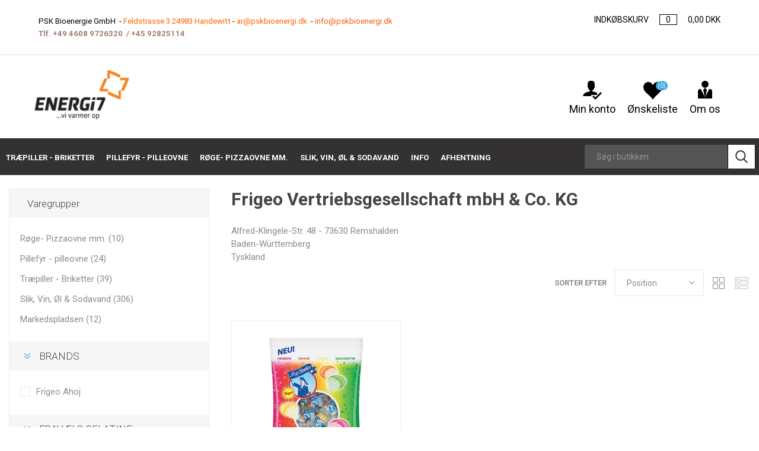

--- FILE ---
content_type: text/html; charset=utf-8
request_url: https://www.energi7.dk/frigeo-vertriebsgesellschaft-mbh-co-kg
body_size: 14565
content:
<!DOCTYPE html>
<html  class="html-manufacturer-page">
<head>
    <title>Frigeo Vertriebsgesellschaft mbH &amp; Co. KG</title>
    <meta http-equiv="Content-type" content="text/html;charset=UTF-8" />
    <meta name="description" content="Frigeo Vertriebsgesellschaft  &#x221A;. Levere til Danmarks st&#xF8;rste slikbutik &#x221A;.  sort udvalg &#x221A;.  billig slik &#x221A;. dansk slik shop &#x221A;. bes&#xF8;g din online slikbutik &#x221A;." />
    <meta name="keywords" content="" />
    <meta name="generator" content="nopCommerce" />
    <meta name="viewport" content="width=device-width, initial-scale=1.0, user-scalable=0, minimum-scale=1.0, maximum-scale=1.0" />
    <link href="https://fonts.googleapis.com/css?family=Roboto:300,400,700&amp;subset=cyrillic-ext,greek-ext" rel="stylesheet">
    
    




    <!-- Global site tag (gtag.js) - Google Analytics -->
                <script async src='https://www.googletagmanager.com/gtag/js?id=UA-59246024-1'></script>
                <script>
                  window.dataLayer = window.dataLayer || [];
                  function gtag(){dataLayer.push(arguments);}
                  gtag('js', new Date());

                  gtag('config', 'UA-59246024-1');
                  
                </script>

    



    <link href="/Themes/Energi7/Content/css/ka.css" rel="stylesheet" type="text/css" />
<link href="/Themes/Energi7/Content/css/newcustom.css" rel="stylesheet" type="text/css" />
<link href="/Themes/Energi7/Content/fontawesome/css/all.min.css" rel="stylesheet" type="text/css" />
<link href="/Themes/Energi7/Content/css/styles.css" rel="stylesheet" type="text/css" />
<link href="/Themes/Energi7/Content/css/tables.css" rel="stylesheet" type="text/css" />
<link href="/Themes/Energi7/Content/css/mobile.css" rel="stylesheet" type="text/css" />
<link href="/Themes/Energi7/Content/css/480.css" rel="stylesheet" type="text/css" />
<link href="/Themes/Energi7/Content/css/768.css" rel="stylesheet" type="text/css" />
<link href="/Themes/Energi7/Content/css/1024.css" rel="stylesheet" type="text/css" />
<link href="/Themes/Energi7/Content/css/1280.css" rel="stylesheet" type="text/css" />
<link href="/Themes/Energi7/Content/css/1600.css" rel="stylesheet" type="text/css" />
<link href="/Themes/Energi7/Content/css/test6.css" rel="stylesheet" type="text/css" />
<link href="/Plugins/SevenSpikes.Core/Styles/slick-slider-1.6.0.css" rel="stylesheet" type="text/css" />
<link href="/Plugins/SevenSpikes.Core/Styles/perfect-scrollbar.min.css" rel="stylesheet" type="text/css" />
<link href="/Plugins/SevenSpikes.Nop.Plugins.AjaxFilters/Themes/Energi7/Content/AjaxFilters.css" rel="stylesheet" type="text/css" />
<link href="/Plugins/SevenSpikes.Nop.Plugins.MegaMenu/Themes/Energi7/Content/MegaMenu.css" rel="stylesheet" type="text/css" />
<link href="/Plugins/SevenSpikes.Nop.Plugins.AjaxCart/Themes/Energi7/Content/ajaxCart.css" rel="stylesheet" type="text/css" />
<link href="/Plugins/SevenSpikes.Nop.Plugins.QuickView/Themes/Energi7/Content/QuickView.css" rel="stylesheet" type="text/css" />
<link href="/lib/fineuploader/fine-uploader.min.css" rel="stylesheet" type="text/css" />
<link href="/Themes/Energi7/Content/css/theme.custom-1.css?v=0" rel="stylesheet" type="text/css" />

    
    <link rel="canonical" href="https://www.energi7.dk/frigeo-vertriebsgesellschaft-mbh-co-kg" />

    
    
    <link rel="shortcut icon" href="/icons/icons_0/favicon.ico">

    
    <!--Powered by nopCommerce - http://www.nopCommerce.com-->
    <!--[if lt IE 9]>
    <script src="http://html5shim.googlecode.com/svn/trunk/html5.js"></script>
    <![endif]-->
    <!-- TrustBox script -->
    <script type="text/javascript" src="//widget.trustpilot.com/bootstrap/v5/tp.widget.bootstrap.min.js" async></script> <!-- End TrustBox script -->
    <script src="https://challenges.cloudflare.com/turnstile/v0/api.js" async="" defer=""></script>
</head>
<body class="manufacturer-page-body">
    <!-- Google Tag Manager (noscript) -->
    <noscript>
        <iframe src="https://www.googletagmanager.com/ns.html?id=GTM-ND8R8T4"
                height="0" width="0" style="display:none;visibility:hidden"></iframe>
    </noscript>
    <script>
        (function (w, d, s, l, i) {
            w[l] = w[l] || []; w[l].push({
                'gtm.start':
                    new Date().getTime(), event: 'gtm.js'
            }); var f = d.getElementsByTagName(s)[0],
                j = d.createElement(s), dl = l != 'dataLayer' ? '&l=' + l : ''; j.async = true; j.src =
                    'https://www.googletagmanager.com/gtm.js?id=' + i + dl; f.parentNode.insertBefore(j, f);
        })(window, document, 'script', 'dataLayer', 'GTM-ND8R8T4');</script>
    <!-- End Google Tag Manager (noscript) -->
    

    



<div class="ajax-loading-block-window" style="display: none">
</div>
<div id="dialog-notifications-success" title="Bemærkning" style="display:none;">
</div>
<div id="dialog-notifications-error" title="Fejl" style="display:none;">
</div>
<div id="dialog-notifications-warning" title="Advarsel" style="display:none;">
</div>
<div id="bar-notification" class="bar-notification-container" data-close="Luk">
</div>



<!--[if lte IE 7]>
    <div style="clear:both;height:59px;text-align:center;position:relative;">
        <a href="http://www.microsoft.com/windows/internet-explorer/default.aspx" target="_blank">
            <img src="/Themes/Energi7/Content/img/ie_warning.jpg" height="42" width="820" alt="You are using an outdated browser. For a faster, safer browsing experience, upgrade for free today." />
        </a>
    </div>
<![endif]-->

<div class="master-wrapper-page">
    
    <div class="responsive-nav-wrapper-parent">
        <div class="responsive-nav-wrapper">
            <div class="menu-title">
                <span>Menu</span>
            </div>
            <div class="search-wrap">
                <span>Søg</span>
            </div>
            <div class="mobile-logo">
                



<a href="/" class="logo">


<img alt="Energi7" title="Energi7" src="https://www.energi7.dk/images/thumbs/0004671_logo@2x.png" /></a>
            </div>
            <div class="shopping-cart-link">
                <a href="/cart">Varekurv</a>
                <span class="cart-qty">(0)</span>
            </div>
            <div class="personal-button" id="header-links-opener">
                <span>Personal menu</span>
            </div>
        </div>
    </div>
    

<div class="header">
    
    <div class="header-upper">
        <div class="header-selectors-wrapper">
            
            
            
            

            <div class="html-widget">
                <p><span style="font-size: 10pt;">PSK Bioenergie GmbH  - <span style="color: #ff6600;"><a href="https://www.google.com/maps/dir//Feldstra%C3%9Fe+3,+24983+Handewitt,+Tyskland/@54.7756933,9.3228512,16z/data=!4m9!4m8!1m0!1m5!1m1!1s0x47b36740dc4a0473:0xb06b320faa6903e0!2m2!1d9.3272393!2d54.7756872!3e0" target="_blank"><span style="color: #ff6600;">Feldstrasse 3 24983 Handewitt</span></a></span> - <span style="color: #ff6600;"><a href="mailto:ar@pskbioenergi.dk"><span style="color: #ff6600;">ar@pskbioenergi.dk</span></a></span>  - <a style="color: #fa5b0f;" href="mailto:info@pskbioenergi.dk">info@pskbioenergi.dk</a> </span></p>
<p><span style="font-size: 10pt;"><span class="greenText bold" style="font-weight: bold; color: #a18176 !important;">Tlf. <a href="tel+4946089726320">+49 4608 9726320</a>  / <a href="tel:+4592825111">+45 9282511</a>4</span><strong><span class="greenText bold" style="color: #a18176 !important;"> </span></strong></span><strong><span class="greenText bold" style="color: #a18176 !important;"><span style="font-size: 10pt;"> </span></span></strong></p>
            </div>

            



<div id="flyout-cart" class="flyout-cart" data-removeItemFromCartUrl="/EmporiumTheme/RemoveItemFromCart" data-flyoutCartUrl="/EmporiumTheme/FlyoutShoppingCart">
    <div id="topcartlink">
        <a href="/cart">
            <span class="cart-label cart-label1">INDKØBSKURV</span>
            <span class="cart-qty">0</span>
            <span class="cart-label cart-label2">
0,00 DKK            </span>
        </a>
    </div>
    <div class="mini-shopping-cart">
        <div class="flyout-cart-scroll-area">
                <p>Du har ingen varer i din varekurv.</p>
        </div>
    </div>
</div>
        </div>
    </div>
    <div class="header-lower">
        <div class="header-logo">
            



<a href="/" class="logo">


<img alt="Energi7" title="Energi7" src="https://www.energi7.dk/images/thumbs/0004671_logo@2x.png" /></a>
         </div>
        <div class="header-links-wrapper">
            

<div class="header-links">
    <ul>
        
            <li>
                <a href="/customer/info" class="icon-account opener" data-loginUrl="/login">
                    <span class="icon-img"></span><br />
                    Min konto
                </a>
                <div class="profile-menu-box login-form-in-header">
                    <div class="close-side-menu">
                        <span class="close-side-menu-text">Min konto</span>
                        <span class="close-side-menu-btn">Close</span>
                    </div>
                    <div class="header-form-holder">
                        <a href="/register" class="ico-register">Registrér</a>
                        <a href="/login" class="ico-login">Log på</a>
                    </div>
                </div>
            </li>
        
            <li>
                <a href="/wishlist" class="icon-wishlist">
                    <span class="icon-img"></span><br />
                    <span class="wishlist-label">Ønskeliste</span>
                    <span class="wishlist-qty">(0)</span>
                </a>
            </li>

        <li>
            <a href="/om-os-2" class="icon-about">
                <span class="icon-img"></span><br />
                <span class="about-label">Om os</span>
            </a>
        </li>

        
    </ul>
      <div class="mobile-flyout-wrapper">
            <div class="close-side-menu">
                <span class="close-side-menu-text">Indkøbskurv</span>
                <span class="close-side-menu-btn">Close</span>
            </div>
            



<div id="flyout-cart" class="flyout-cart" data-removeItemFromCartUrl="/EmporiumTheme/RemoveItemFromCart" data-flyoutCartUrl="/EmporiumTheme/FlyoutShoppingCart">
    <div id="topcartlink">
        <a href="/cart">
            <span class="cart-label cart-label1">INDKØBSKURV</span>
            <span class="cart-qty">0</span>
            <span class="cart-label cart-label2">
0,00 DKK            </span>
        </a>
    </div>
    <div class="mini-shopping-cart">
        <div class="flyout-cart-scroll-area">
                <p>Du har ingen varer i din varekurv.</p>
        </div>
    </div>
</div>
        </div>
                
</div>

        </div>
    </div>

    


 


        <div class="header-menu-parent">
            <div class="header-menu ">
                <div class="close-menu">
                    <span class="close-menu-text">Menu</span>
                    <span class="close-menu-btn">Close</span>
                </div>
                



    <ul class="mega-menu"
        data-isRtlEnabled="false"
        data-enableClickForDropDown="false">



<li class=" has-sublist">

    <a href="/traepiller-briketter" class="with-subcategories" title="Tr&#xE6;piller - Briketter" ><span> Tr&#xE6;piller - Briketter</span></a>

        <div class="plus-button"></div>
        <div class="sublist-wrap">
            <ul class="sublist">
                <li class="back-button">
                    <span>Tilbage</span>
                </li>



<li class=" ">

    <a href="/traepiller" class="" title="Tr&#xE6;piller" ><span> Tr&#xE6;piller</span></a>

</li>




<li class=" ">

    <a href="/traepiller-bigbag" class="" title="Tr&#xE6;piller BigBag" ><span> Tr&#xE6;piller BigBag</span></a>

</li>




<li class=" ">

    <a href="/traebriketter-braende" class="" title="Br&#xE6;nde - Briketter" ><span> Br&#xE6;nde - Briketter</span></a>

</li>

            </ul>
        </div>
</li>




<li class="xxx has-sublist">

    <a href="/pillefyr-pilleovne" class="with-subcategories" title="Pillefyr - pilleovne"  target="_blank" ><span> Pillefyr - pilleovne</span></a>

        <div class="plus-button"></div>
        <div class="sublist-wrap">
            <ul class="sublist">
                <li class="back-button">
                    <span>Tilbage</span>
                </li>



<li class=" ">

    <a href="/pillefyr-vand" class="" title="Pillefyr Vand" ><span> Pillefyr Vand</span></a>

</li>




<li class=" ">

    <a href="/kaloriferefyr-til-tr%C3%A6piller" class="" title="Kalorifere fyr" ><span> Kalorifere fyr</span></a>

</li>




<li class=" ">

    <a href="/terrassevarmere" class="" title="Terrassevarmere" ><span> Terrassevarmere</span></a>

</li>




<li class=" ">

    <a href="/service-reservedele-pillefyr" class="" title="Service - reservedele pillefyr" ><span> Service - reservedele pillefyr</span></a>

</li>

            </ul>
        </div>
</li>



<li class="has-sublist">

        <a class="with-subcategories" href="/r%C3%B8geovne"><span>R&#xF8;ge- Pizzaovne mm.</span></a>

        <div class="plus-button"></div>
        <div class="sublist-wrap">
            <ul class="sublist">
                <li class="back-button">
                    <span>Tilbage</span>
                </li>
                
        <li>
            <a class="lastLevelCategory" href="/terrassevarmere" title="Terrassevarmere"><span>Terrassevarmere</span></a>
        </li>
        <li>
            <a class="lastLevelCategory" href="/robotklippere" title="Robotklippere"><span>Robotklippere</span></a>
        </li>
        <li>
            <a class="lastLevelCategory" href="/pizzaovn-til-tr%C3%A6piller" title="Pizzaovn - Grill"><span>Pizzaovn - Grill</span></a>
        </li>
        <li>
            <a class="lastLevelCategory" href="/r%C3%B8geovne-2" title="R&#xF8;geovne"><span>R&#xF8;geovne</span></a>
        </li>

            </ul>
        </div>

</li>

<li class="has-sublist">

        <a class="with-subcategories" href="/sodanvand-%C3%B8l-slik-k%C3%A6mpe-udvalg"><span>Slik, Vin, &#xD8;l &amp; Sodavand</span></a>

        <div class="plus-button"></div>
        <div class="sublist-wrap">
            <ul class="sublist">
                <li class="back-button">
                    <span>Tilbage</span>
                </li>
                
        <li class="has-sublist">
            <a href="/chokolade" title="CHOKOLADE" class="with-subcategories"><span>CHOKOLADE</span></a>
            <div class="plus-button"></div>
            <div class="sublist-wrap">
                <ul class="sublist">
                    <li class="back-button">
                        <span>Tilbage</span>
                    </li>
                    
        <li>
            <a class="lastLevelCategory" href="/poser" title="Poser"><span>Poser</span></a>
        </li>
        <li>
            <a class="lastLevelCategory" href="/bar-plader" title="Bar/Plader"><span>Bar/Plader</span></a>
        </li>
        <li>
            <a class="lastLevelCategory" href="/%C3%A6sker" title="&#xC6;sker"><span>&#xC6;sker</span></a>
        </li>
        <li>
            <a class="lastLevelCategory" href="/praliner" title="Praliner"><span>Praliner</span></a>
        </li>
        <li>
            <a class="lastLevelCategory" href="/boernechokolade" title="B&#xF8;rnechokolade"><span>B&#xF8;rnechokolade</span></a>
        </li>
        <li>
            <a class="lastLevelCategory" href="/div-chokolade" title="Div. Chokolade"><span>Div. Chokolade</span></a>
        </li>


                </ul>
            </div>
        </li>
        <li class="has-sublist">
            <a href="/sukkerfri" title="SUKKERFRI" class="with-subcategories"><span>SUKKERFRI</span></a>
            <div class="plus-button"></div>
            <div class="sublist-wrap">
                <ul class="sublist">
                    <li class="back-button">
                        <span>Tilbage</span>
                    </li>
                    
        <li>
            <a class="lastLevelCategory" href="/sukkerfri-tyggegummi" title="Sukkerfri Tyggegummi"><span>Sukkerfri Tyggegummi</span></a>
        </li>
        <li>
            <a class="lastLevelCategory" href="/sukkerfri-chokolade" title="Sukkerfri Chokolade"><span>Sukkerfri Chokolade</span></a>
        </li>
        <li>
            <a class="lastLevelCategory" href="/sukkerfri-slik" title="Sukkerfri Slik"><span>Sukkerfri Slik</span></a>
        </li>


                </ul>
            </div>
        </li>
        <li>
            <a class="lastLevelCategory" href="/vegetarisk-vegan" title="VEGETARISK - VEGAN"><span>VEGETARISK - VEGAN</span></a>
        </li>
        <li>
            <a class="lastLevelCategory" href="/energi-protein" title="ENERGI-PROTEIN"><span>ENERGI-PROTEIN</span></a>
        </li>
        <li class="has-sublist">
            <a href="/slik" title="SLIK" class="with-subcategories"><span>SLIK</span></a>
            <div class="plus-button"></div>
            <div class="sublist-wrap">
                <ul class="sublist">
                    <li class="back-button">
                        <span>Tilbage</span>
                    </li>
                    
        <li>
            <a class="lastLevelCategory" href="/vingummi" title="Vingummi"><span>Vingummi</span></a>
        </li>
        <li>
            <a class="lastLevelCategory" href="/lakrids" title="Lakrids"><span>Lakrids</span></a>
        </li>
        <li>
            <a class="lastLevelCategory" href="/mix" title="Mix"><span>Mix</span></a>
        </li>
        <li>
            <a class="lastLevelCategory" href="/fudge-karameller" title="Fudge/Karameller"><span>Fudge/Karameller</span></a>
        </li>
        <li>
            <a class="lastLevelCategory" href="/bolsjer" title="Bolsjer"><span>Bolsjer</span></a>
        </li>
        <li>
            <a class="lastLevelCategory" href="/slikkepinde" title="Slikkepinde"><span>Slikkepinde</span></a>
        </li>
        <li>
            <a class="lastLevelCategory" href="/boerneslik" title="B&#xF8;rneslik"><span>B&#xF8;rneslik</span></a>
        </li>
        <li>
            <a class="lastLevelCategory" href="/tyggegummi" title="Tyggegummi"><span>Tyggegummi</span></a>
        </li>
        <li>
            <a class="lastLevelCategory" href="/pastiller-hoste" title="Pastiller/Hoste"><span>Pastiller/Hoste</span></a>
        </li>
        <li>
            <a class="lastLevelCategory" href="/div-slik" title="Div. Slik"><span>Div. Slik</span></a>
        </li>


                </ul>
            </div>
        </li>
        <li>
            <a class="lastLevelCategory" href="/oel-vin" title="&#xD8;l &amp; Vin"><span>&#xD8;l &amp; Vin</span></a>
        </li>
        <li>
            <a class="lastLevelCategory" href="/oel-og-sodavand" title="SODAVAND"><span>SODAVAND</span></a>
        </li>

            </ul>
        </div>

</li>


<li class="category-link has-sublist">

    <a href="#" class="with-subcategories" title="Info" ><span> Info</span></a>

        <div class="plus-button"></div>
        <div class="sublist-wrap">
            <ul class="sublist">
                <li class="back-button">
                    <span>Tilbage</span>
                </li>



<li class="category-link ">

    <a href="/aabningstider" class="" title="&#xC5;bningstider" ><span> &#xC5;bningstider</span></a>

</li>




<li class="category-link ">

    <a href="/energi7dk" class="" title="Energi7.dk" ><span> Energi7.dk</span></a>

</li>




<li class=" ">

    <a href="/profil" class="" title="Profil" ><span> Profil</span></a>

</li>




<li class=" ">

    <a href="/erhverv" class="" title="Erhverv" ><span> Erhverv</span></a>

</li>




<li class=" ">

    <a href="/braendvaerdi-i-traepiller" class="" title="Br&#xE6;ndv&#xE6;rdi i tr&#xE6;piller" ><span> Br&#xE6;ndv&#xE6;rdi i tr&#xE6;piller</span></a>

</li>




<li class=" ">

    <a href="/produkter-til-dit-behov" class="" title="Produkter til dit behov" ><span> Produkter til dit behov</span></a>

</li>




<li class="category-link ">

    <a href="/handelsbetingelser" class="" title="Handelsbetingelser" ><span> Handelsbetingelser</span></a>

</li>




<li class="category-link ">

    <a href="/contactus" class="" title="Contact Us"  target="_blank" ><span> Contact Us</span></a>

</li>

            </ul>
        </div>
</li>




<li class="category-link ">

    <a href="/bestilling-transport" class="" title="Afhentning" ><span> Afhentning</span></a>

</li>


        
    </ul>
    <div class="menu-title"><span>Menu</span></div>
    <ul class="mega-menu-responsive">



<li class=" has-sublist">

    <a href="/traepiller-briketter" class="with-subcategories" title="Tr&#xE6;piller - Briketter" ><span> Tr&#xE6;piller - Briketter</span></a>

        <div class="plus-button"></div>
        <div class="sublist-wrap">
            <ul class="sublist">
                <li class="back-button">
                    <span>Tilbage</span>
                </li>



<li class=" ">

    <a href="/traepiller" class="" title="Tr&#xE6;piller" ><span> Tr&#xE6;piller</span></a>

</li>




<li class=" ">

    <a href="/traepiller-bigbag" class="" title="Tr&#xE6;piller BigBag" ><span> Tr&#xE6;piller BigBag</span></a>

</li>




<li class=" ">

    <a href="/traebriketter-braende" class="" title="Br&#xE6;nde - Briketter" ><span> Br&#xE6;nde - Briketter</span></a>

</li>

            </ul>
        </div>
</li>




<li class="xxx has-sublist">

    <a href="/pillefyr-pilleovne" class="with-subcategories" title="Pillefyr - pilleovne"  target="_blank" ><span> Pillefyr - pilleovne</span></a>

        <div class="plus-button"></div>
        <div class="sublist-wrap">
            <ul class="sublist">
                <li class="back-button">
                    <span>Tilbage</span>
                </li>



<li class=" ">

    <a href="/pillefyr-vand" class="" title="Pillefyr Vand" ><span> Pillefyr Vand</span></a>

</li>




<li class=" ">

    <a href="/kaloriferefyr-til-tr%C3%A6piller" class="" title="Kalorifere fyr" ><span> Kalorifere fyr</span></a>

</li>




<li class=" ">

    <a href="/terrassevarmere" class="" title="Terrassevarmere" ><span> Terrassevarmere</span></a>

</li>




<li class=" ">

    <a href="/service-reservedele-pillefyr" class="" title="Service - reservedele pillefyr" ><span> Service - reservedele pillefyr</span></a>

</li>

            </ul>
        </div>
</li>



<li class="has-sublist">

        <a class="with-subcategories" href="/r%C3%B8geovne"><span>R&#xF8;ge- Pizzaovne mm.</span></a>

        <div class="plus-button"></div>
        <div class="sublist-wrap">
            <ul class="sublist">
                <li class="back-button">
                    <span>Tilbage</span>
                </li>
                
        <li>
            <a class="lastLevelCategory" href="/terrassevarmere" title="Terrassevarmere"><span>Terrassevarmere</span></a>
        </li>
        <li>
            <a class="lastLevelCategory" href="/robotklippere" title="Robotklippere"><span>Robotklippere</span></a>
        </li>
        <li>
            <a class="lastLevelCategory" href="/pizzaovn-til-tr%C3%A6piller" title="Pizzaovn - Grill"><span>Pizzaovn - Grill</span></a>
        </li>
        <li>
            <a class="lastLevelCategory" href="/r%C3%B8geovne-2" title="R&#xF8;geovne"><span>R&#xF8;geovne</span></a>
        </li>

            </ul>
        </div>

</li>

<li class="has-sublist">

        <a class="with-subcategories" href="/sodanvand-%C3%B8l-slik-k%C3%A6mpe-udvalg"><span>Slik, Vin, &#xD8;l &amp; Sodavand</span></a>

        <div class="plus-button"></div>
        <div class="sublist-wrap">
            <ul class="sublist">
                <li class="back-button">
                    <span>Tilbage</span>
                </li>
                
        <li class="has-sublist">
            <a href="/chokolade" title="CHOKOLADE" class="with-subcategories"><span>CHOKOLADE</span></a>
            <div class="plus-button"></div>
            <div class="sublist-wrap">
                <ul class="sublist">
                    <li class="back-button">
                        <span>Tilbage</span>
                    </li>
                    
        <li>
            <a class="lastLevelCategory" href="/poser" title="Poser"><span>Poser</span></a>
        </li>
        <li>
            <a class="lastLevelCategory" href="/bar-plader" title="Bar/Plader"><span>Bar/Plader</span></a>
        </li>
        <li>
            <a class="lastLevelCategory" href="/%C3%A6sker" title="&#xC6;sker"><span>&#xC6;sker</span></a>
        </li>
        <li>
            <a class="lastLevelCategory" href="/praliner" title="Praliner"><span>Praliner</span></a>
        </li>
        <li>
            <a class="lastLevelCategory" href="/boernechokolade" title="B&#xF8;rnechokolade"><span>B&#xF8;rnechokolade</span></a>
        </li>
        <li>
            <a class="lastLevelCategory" href="/div-chokolade" title="Div. Chokolade"><span>Div. Chokolade</span></a>
        </li>


                </ul>
            </div>
        </li>
        <li class="has-sublist">
            <a href="/sukkerfri" title="SUKKERFRI" class="with-subcategories"><span>SUKKERFRI</span></a>
            <div class="plus-button"></div>
            <div class="sublist-wrap">
                <ul class="sublist">
                    <li class="back-button">
                        <span>Tilbage</span>
                    </li>
                    
        <li>
            <a class="lastLevelCategory" href="/sukkerfri-tyggegummi" title="Sukkerfri Tyggegummi"><span>Sukkerfri Tyggegummi</span></a>
        </li>
        <li>
            <a class="lastLevelCategory" href="/sukkerfri-chokolade" title="Sukkerfri Chokolade"><span>Sukkerfri Chokolade</span></a>
        </li>
        <li>
            <a class="lastLevelCategory" href="/sukkerfri-slik" title="Sukkerfri Slik"><span>Sukkerfri Slik</span></a>
        </li>


                </ul>
            </div>
        </li>
        <li>
            <a class="lastLevelCategory" href="/vegetarisk-vegan" title="VEGETARISK - VEGAN"><span>VEGETARISK - VEGAN</span></a>
        </li>
        <li>
            <a class="lastLevelCategory" href="/energi-protein" title="ENERGI-PROTEIN"><span>ENERGI-PROTEIN</span></a>
        </li>
        <li class="has-sublist">
            <a href="/slik" title="SLIK" class="with-subcategories"><span>SLIK</span></a>
            <div class="plus-button"></div>
            <div class="sublist-wrap">
                <ul class="sublist">
                    <li class="back-button">
                        <span>Tilbage</span>
                    </li>
                    
        <li>
            <a class="lastLevelCategory" href="/vingummi" title="Vingummi"><span>Vingummi</span></a>
        </li>
        <li>
            <a class="lastLevelCategory" href="/lakrids" title="Lakrids"><span>Lakrids</span></a>
        </li>
        <li>
            <a class="lastLevelCategory" href="/mix" title="Mix"><span>Mix</span></a>
        </li>
        <li>
            <a class="lastLevelCategory" href="/fudge-karameller" title="Fudge/Karameller"><span>Fudge/Karameller</span></a>
        </li>
        <li>
            <a class="lastLevelCategory" href="/bolsjer" title="Bolsjer"><span>Bolsjer</span></a>
        </li>
        <li>
            <a class="lastLevelCategory" href="/slikkepinde" title="Slikkepinde"><span>Slikkepinde</span></a>
        </li>
        <li>
            <a class="lastLevelCategory" href="/boerneslik" title="B&#xF8;rneslik"><span>B&#xF8;rneslik</span></a>
        </li>
        <li>
            <a class="lastLevelCategory" href="/tyggegummi" title="Tyggegummi"><span>Tyggegummi</span></a>
        </li>
        <li>
            <a class="lastLevelCategory" href="/pastiller-hoste" title="Pastiller/Hoste"><span>Pastiller/Hoste</span></a>
        </li>
        <li>
            <a class="lastLevelCategory" href="/div-slik" title="Div. Slik"><span>Div. Slik</span></a>
        </li>


                </ul>
            </div>
        </li>
        <li>
            <a class="lastLevelCategory" href="/oel-vin" title="&#xD8;l &amp; Vin"><span>&#xD8;l &amp; Vin</span></a>
        </li>
        <li>
            <a class="lastLevelCategory" href="/oel-og-sodavand" title="SODAVAND"><span>SODAVAND</span></a>
        </li>

            </ul>
        </div>

</li>


<li class="category-link has-sublist">

    <a href="#" class="with-subcategories" title="Info" ><span> Info</span></a>

        <div class="plus-button"></div>
        <div class="sublist-wrap">
            <ul class="sublist">
                <li class="back-button">
                    <span>Tilbage</span>
                </li>



<li class="category-link ">

    <a href="/aabningstider" class="" title="&#xC5;bningstider" ><span> &#xC5;bningstider</span></a>

</li>




<li class="category-link ">

    <a href="/energi7dk" class="" title="Energi7.dk" ><span> Energi7.dk</span></a>

</li>




<li class=" ">

    <a href="/profil" class="" title="Profil" ><span> Profil</span></a>

</li>




<li class=" ">

    <a href="/erhverv" class="" title="Erhverv" ><span> Erhverv</span></a>

</li>




<li class=" ">

    <a href="/braendvaerdi-i-traepiller" class="" title="Br&#xE6;ndv&#xE6;rdi i tr&#xE6;piller" ><span> Br&#xE6;ndv&#xE6;rdi i tr&#xE6;piller</span></a>

</li>




<li class=" ">

    <a href="/produkter-til-dit-behov" class="" title="Produkter til dit behov" ><span> Produkter til dit behov</span></a>

</li>




<li class="category-link ">

    <a href="/handelsbetingelser" class="" title="Handelsbetingelser" ><span> Handelsbetingelser</span></a>

</li>




<li class="category-link ">

    <a href="/contactus" class="" title="Contact Us"  target="_blank" ><span> Contact Us</span></a>

</li>

            </ul>
        </div>
</li>




<li class="category-link ">

    <a href="/bestilling-transport" class="" title="Afhentning" ><span> Afhentning</span></a>

</li>


        
    </ul>
            <div class="search-box store-search-box">
                <div class="close-side-menu">
                    <span class="close-side-menu-text">Søg i butikken</span>
                    <span class="close-side-menu-btn">Close</span>
                </div>
                <div class=""><form method="get" id="small-search-box-form" action="/search">
    <input type="text" class="search-box-text" id="small-searchterms" autocomplete="off" name="q" placeholder="Søg i butikken" aria-label="Search store" />
    
    <input type="submit" class="button-1 search-box-button" value="Søg"/>
        
            
    
</form></div>
            </div>
                <div class="mobile-menu-items"></div>
            </div>
        </div>
 
  
    
</div>

    
    <div class="overlayOffCanvas"></div>
    <div class="master-wrapper-content">
        




<div class="ajaxCartInfo" data-getAjaxCartButtonUrl="/NopAjaxCart/GetAjaxCartButtonsAjax"
     data-productPageAddToCartButtonSelector=".add-to-cart-button"
     data-productBoxAddToCartButtonSelector=".product-box-add-to-cart-button"
     data-productBoxProductItemElementSelector=".product-item"
     data-enableOnProductPage="True"
     data-enableOnCatalogPages="True"
     data-miniShoppingCartQuatityFormattingResource="({0})"
     data-miniWishlistQuatityFormattingResource="({0})"
     data-addToWishlistButtonSelector=".add-to-wishlist-button">
</div>

<input id="addProductVariantToCartUrl" name="addProductVariantToCartUrl" type="hidden" value="/AddProductFromProductDetailsPageToCartAjax" />
<input id="addProductToCartUrl" name="addProductToCartUrl" type="hidden" value="/AddProductToCartAjax" />
<input id="miniShoppingCartUrl" name="miniShoppingCartUrl" type="hidden" value="/MiniShoppingCart" />
<input id="flyoutShoppingCartUrl" name="flyoutShoppingCartUrl" type="hidden" value="/NopAjaxCartFlyoutShoppingCart" />
<input id="checkProductAttributesUrl" name="checkProductAttributesUrl" type="hidden" value="/CheckIfProductOrItsAssociatedProductsHasAttributes" />
<input id="getMiniProductDetailsViewUrl" name="getMiniProductDetailsViewUrl" type="hidden" value="/GetMiniProductDetailsView" />
<input id="flyoutShoppingCartPanelSelector" name="flyoutShoppingCartPanelSelector" type="hidden" value="#flyout-cart" />
<input id="shoppingCartMenuLinkSelector" name="shoppingCartMenuLinkSelector" type="hidden" value=".cart-qty" />
<input id="wishlistMenuLinkSelector" name="wishlistMenuLinkSelector" type="hidden" value="span.wishlist-qty" />





<div class="quickViewData" data-productselector=".product-item"
     data-productselectorchild=".btn-wrapper"
     data-retrievequickviewurl="/quickviewdata"
     data-quickviewbuttontext="Quick View"
     data-quickviewbuttontitle="Quick View"
     data-isquickviewpopupdraggable="False"
     data-enablequickviewpopupoverlay="True"
     data-accordionpanelsheightstyle="content"
     data-getquickviewbuttonroute="/getquickviewbutton">
</div>
        <div class="master-column-wrapper">
            


    <div class="center-2">
        
        <div class="page manufacturer-page">
    <div class="page-title">
        <h1>Frigeo Vertriebsgesellschaft mbH &amp; Co. KG</h1>
    </div>
    <div class="page-body">
        
            <div class="manufacturer-description">
                <p>Alfred-Klingele-Str. 48 - 73630 Remshalden</p>
<p>Baden-Württemberg</p>
<p>Tyskland</p>
            </div>
        
        
<div class="product-selectors">
    <div class="filters-button-wrapper">
        <button class="filters-button">filtre</button>
    </div>

        <div class="product-viewmode">
            <span>Vis som</span>
                <a class="viewmode-icon grid selected" href="https://www.energi7.dk/frigeo-vertriebsgesellschaft-mbh-co-kg?viewmode=grid" title="Gitter">Gitter</a>
                <a class="viewmode-icon list " href="https://www.energi7.dk/frigeo-vertriebsgesellschaft-mbh-co-kg?viewmode=list" title="Liste">Liste</a>
        </div>
            <div class="product-sorting">
            <span>Sorter efter</span>
            <select id="products-orderby" name="products-orderby" onchange="setLocation(this.value);"><option selected="selected" value="https://www.energi7.dk/frigeo-vertriebsgesellschaft-mbh-co-kg?orderby=0">Position</option>
<option value="https://www.energi7.dk/frigeo-vertriebsgesellschaft-mbh-co-kg?orderby=5">Navn: A til Z</option>
<option value="https://www.energi7.dk/frigeo-vertriebsgesellschaft-mbh-co-kg?orderby=6">Navn: Z til A</option>
<option value="https://www.energi7.dk/frigeo-vertriebsgesellschaft-mbh-co-kg?orderby=10">Pris: Lav til H&#xF8;j</option>
<option value="https://www.energi7.dk/frigeo-vertriebsgesellschaft-mbh-co-kg?orderby=11">Pris: H&#xF8;j til Lav</option>
<option value="https://www.energi7.dk/frigeo-vertriebsgesellschaft-mbh-co-kg?orderby=15">Oprettet den</option>
</select>
        </div>
    </div>        
        

            <div class="product-grid">
                <div class="item-grid">
                        <div class="item-box">
                            



<div class="product-item" data-productid="554">
    <div class="picture">
        <a href="/frigeo-ahoj-bonbons-150-g" title="Vis detaljer for Frigeo Ahoj Bonbons 150 g.">
                <img class="picture-img"
                     data-lazyloadsrc="https://www.energi7.dk/images/thumbs/0002568_frigeo-ahoj-bonbons-150-g_360.jpeg"
                     src="[data-uri]"
                     alt="Billede af Frigeo Ahoj Bonbons 150 g."
                     title="Vis detaljer for Frigeo Ahoj Bonbons 150 g." />
        </a>
        <div class="btn-wrapper">           
                            <button type="button" title="Tilføj til ønskeliste" class="button-2 add-to-wishlist-button" onclick="AjaxCart.addproducttocart_catalog('/addproducttocart/catalog/554/2/1');return false;">Tilføj til ønskeliste</button>
        </div>
    </div>
    <div class="details">
        <h2 class="product-title">
            <a href="/frigeo-ahoj-bonbons-150-g">Frigeo Ahoj Bonbons 150 g.</a>
        </h2>
            <div class="sku">
                4033500031294
            </div>
                <div class="description">
            
        </div>
        <div class="add-info">
            


            <div class="prices">
                <span class="price actual-price">13,00 DKK</span>
                            </div>
            


            <div class="buttons">
                    <input type="button" value="L&#xC6;G I KURV" class="button-2 product-box-add-to-cart-button" onclick="AjaxCart.addproducttocart_catalog('/addproducttocart/catalog/554/1/1'); trackAddTocart('4033500031294', 'Frigeo Ahoj Bonbons 150 g.',13,000500); return false;" />
            </div>
            


        </div>
    </div>
</div>


                        </div>
                </div>
            </div>
                        
    </div>
</div>

        
    </div>
    <div class="side-2">
            <div class="block-wrapper">
                    <div class="block block-category-navigation">
        <div class="title">
            <strong>Varegrupper</strong>
        </div>
        <div class="listbox">
            <ul class="list">

<li class="inactive">
    <a href="/r%C3%B8geovne">R&#xF8;ge- Pizzaovne mm.
 (10)    </a>
</li>

<li class="inactive">
    <a href="/pillefyr-pilleovne">Pillefyr - pilleovne
 (24)    </a>
</li>

<li class="inactive">
    <a href="/traepiller-briketter">Tr&#xE6;piller - Briketter
 (39)    </a>
</li>

<li class="inactive">
    <a href="/sodanvand-%C3%B8l-slik-k%C3%A6mpe-udvalg">Slik, Vin, &#xD8;l &amp; Sodavand
 (306)    </a>
</li>

<li class="inactive">
    <a href="/markedspladsen">Markedspladsen
 (12)    </a>
</li>
            </ul>
        </div>
    </div>


                
                
                
                


            </div>



<div class="nopAjaxFilters7Spikes"
     data-categoryid="0"
     data-manufacturerid="34"
     data-vendorid="0"
     data-isonsearchpage="False"
     data-searchkeyword=""
     data-searchcategoryid="0"
     data-searchmanufacturerid="0"
     data-searchvendorid="0"
     data-searchpricefrom=""
     data-searchpriceto=""
     data-searchincludesubcategories="False"
     data-searchinproductdescriptions="False"
     data-searchadvancedsearch="False"
     data-getfilteredproductsurl="/getFilteredProducts"
     data-productslistpanelselector=".product-list"
     data-productsgridpanelselector=".product-grid"
     data-pagerpanelselector=".pager"
     data-pagerpanelintegrationselector=".product-grid, .product-list"
     data-sortoptionsdropdownselector="#products-orderby"
     data-viewoptionsdropdownselector=".viewmode-icon, #products-viewmode"
     data-productspagesizedropdownselector="#products-pagesize"
     data-filtersuimode="usecheckboxes"
     data-defaultviewmode="grid"
     data-enableinfinitescroll="False"
     data-infinitescrollloadertext="Loading more products ..."
     data-scrolltoelement="False"
     data-scrolltoelementselector=".product-selectors"
     data-showselectedfilterspanel="False"
     data-numberofreturnedproductsselector="false"
     data-selectedOptionsTargetSelector=".nopAjaxFilters7Spikes .filtersPanel:first"
     data-selectedOptionsTargetAction="prependTo"
     data-isRTL="false"
     data-closeFiltersPanelAfterFiltrationInMobile="true"
     data-no-products-window-title="INGEN RESULTATER FUNDET"
     data-no-products-window-message="Der er ingen produkter til de filtre, du har valgt. Udvid dine søgekriterier.">

        <div class="close-side-menu">
            <span class="close-side-menu-text">filtre</span>
            <span class="close-side-menu-btn">Close</span>
        </div>
        <div class="filtersPanel">
            <div class="filtersTitlePanel">
                <a class="clearFilterOptionsAll">Slet alt</a>
            </div>
            
            
            
            

    



    <div class="block filter-block specificationFilterPanel7Spikes">
        <div class="title">
            <a class="toggleControl">BRANDS</a>
            <a class="clearFilterOptions">Clear</a>
        </div>
        <div class="filtersGroupPanel filtersCheckboxPanel  " data-optionsgroupid="26" id="specificationFiltersDropDown26" style="">
                <ul class="checkbox-list" style="">
                    <li class="checkbox-item"><input  data-option-ids="77" type="checkbox" id="specification-input-26-77" /><label class="filter-item-name" for="specification-input-26-77">Frigeo Ahoj</label></li>
                </ul>
        </div>
    </div>
    <div class="block filter-block specificationFilterPanel7Spikes">
        <div class="title">
            <a class="toggleControl">FRAV&#xC6;LG GELATINE:</a>
            <a class="clearFilterOptions">Clear</a>
        </div>
        <div class="filtersGroupPanel filtersCheckboxPanel  " data-optionsgroupid="28" id="specificationFiltersDropDown28" style="">
                <ul class="checkbox-list" style="">
                    <li class="checkbox-item"><input  data-option-ids="181" type="checkbox" id="specification-input-28-181" /><label class="filter-item-name" for="specification-input-28-181">GELATINE SVIN</label></li>
                </ul>
        </div>
    </div>
    <div class="block filter-block specificationFilterPanel7Spikes">
        <div class="title">
            <a class="toggleControl">FRAV&#xC6;LG ALLEGEN:</a>
            <a class="clearFilterOptions">Clear</a>
        </div>
        <div class="filtersGroupPanel filtersCheckboxPanel  " data-optionsgroupid="17" id="specificationFiltersDropDown17" style="">
                <ul class="checkbox-list" style="">
                    <li class="checkbox-item"><input  data-option-ids="168" type="checkbox" id="specification-input-17-168" /><label class="filter-item-name" for="specification-input-17-168">GLUTEN</label></li><li class="checkbox-item"><input  data-option-ids="172" type="checkbox" id="specification-input-17-172" /><label class="filter-item-name" for="specification-input-17-172">JORDNØDDER</label></li><li class="checkbox-item"><input  data-option-ids="169" type="checkbox" id="specification-input-17-169" /><label class="filter-item-name" for="specification-input-17-169">MÆLK</label></li><li class="checkbox-item"><input  data-option-ids="171" type="checkbox" id="specification-input-17-171" /><label class="filter-item-name" for="specification-input-17-171">NØDDER</label></li><li class="checkbox-item"><input  data-option-ids="170" type="checkbox" id="specification-input-17-170" /><label class="filter-item-name" for="specification-input-17-170">SOYA</label></li>
                </ul>
        </div>
    </div>

            
            
            
        </div>
        <div class="block filter-block selected-options" style="display: none;">
            <div class="title">
                <a class="toggleControl">Selected Options</a>
            </div>
            <div class="filtersTitlePanel">
                <a class="clearFilterOptionsAll">Slet alt</a>
            </div>
            <div class="filtersGroupPanel">
                <ul class="selected-options-list"></ul>
            </div>
        </div>
        <div class="number-of-returned-products sample-element" style="display: none;">
            <span class="showing-text">Showing</span>
            <span class="productsPerPage"></span>
            <span class="of-text">of</span>
            <span class="allProductsReturned"></span>
            <span class="results-text">results</span>
        </div>
        <div class="returned-products-filters-panel" style="display: none;">
            <span class="allProductsReturned"></span>
        </div>
</div>

<input id="availableSortOptionsJson" name="availableSortOptionsJson" type="hidden" value="[{&quot;Disabled&quot;:false,&quot;Group&quot;:null,&quot;Selected&quot;:true,&quot;Text&quot;:&quot;Position&quot;,&quot;Value&quot;:&quot;0&quot;},{&quot;Disabled&quot;:false,&quot;Group&quot;:null,&quot;Selected&quot;:false,&quot;Text&quot;:&quot;Navn: A til Z&quot;,&quot;Value&quot;:&quot;5&quot;},{&quot;Disabled&quot;:false,&quot;Group&quot;:null,&quot;Selected&quot;:false,&quot;Text&quot;:&quot;Navn: Z til A&quot;,&quot;Value&quot;:&quot;6&quot;},{&quot;Disabled&quot;:false,&quot;Group&quot;:null,&quot;Selected&quot;:false,&quot;Text&quot;:&quot;Pris: Lav til H&#xF8;j&quot;,&quot;Value&quot;:&quot;10&quot;},{&quot;Disabled&quot;:false,&quot;Group&quot;:null,&quot;Selected&quot;:false,&quot;Text&quot;:&quot;Pris: H&#xF8;j til Lav&quot;,&quot;Value&quot;:&quot;11&quot;},{&quot;Disabled&quot;:false,&quot;Group&quot;:null,&quot;Selected&quot;:false,&quot;Text&quot;:&quot;Oprettet den&quot;,&quot;Value&quot;:&quot;15&quot;}]" />
<input id="availableViewModesJson" name="availableViewModesJson" type="hidden" value="[{&quot;Disabled&quot;:false,&quot;Group&quot;:null,&quot;Selected&quot;:true,&quot;Text&quot;:&quot;Gitter&quot;,&quot;Value&quot;:&quot;grid&quot;},{&quot;Disabled&quot;:false,&quot;Group&quot;:null,&quot;Selected&quot;:false,&quot;Text&quot;:&quot;Liste&quot;,&quot;Value&quot;:&quot;list&quot;}]" />
<input id="availablePageSizesJson" name="availablePageSizesJson" type="hidden" value="" />    <div class="block block-manufacturer-navigation">
        <div class="title">
            <strong>Producenter</strong>
        </div>
        <div class="listbox">
            <ul class="list">
                    <li class="inactive"><a href="/weider-germany-gmbh-2">Weider Germany GmbH</a>
                    </li>
                    <li class="inactive"><a href="/ludwig-schokoladegmbh-co-kg">Ludwig Schokolade&#xA0;GmbH &amp; Co. KG</a>
                    </li>
            </ul>
                <div class="view-all">
                    <a href="/manufacturer/all">Vis alle</a>
                </div>
        </div>
    </div>
    </div>

        </div>
        
    </div>
    

    <div class="footer">
        
        
        <div class="footer-upper">
                <div class="footer-logo">
                    <img src="https://www.energi7.dk/images/thumbs/0004674_logo@2x.png" alt="footer_logo" />
                </div>
            <div class="newsletter">
    <div class="title">
        <strong>Nyhedsbrev</strong>
    </div>
    <div class="newsletter-subscribe" id="newsletter-subscribe-block">
        <div class="newsletter-email">
            <input id="newsletter-email" class="newsletter-subscribe-text" placeholder="Indtast din mail her..." type="email" name="NewsletterEmail" value="" />
            <input type="button" value="Tilmeld" id="newsletter-subscribe-button-footer" class="button-1 newsletter-subscribe-button"/>
        </div>
        <div class="newsletter-validation">
            <span id="subscribe-loading-progress" class="please-wait">Vent ...</span>
            <span class="field-validation-valid" data-valmsg-for="NewsletterEmail" data-valmsg-replace="true"></span>
        </div>
    </div>
    <div class="newsletter-result" id="newsletter-result-block"></div>
    
</div>
            <!-- TrustBox widget - Mini -->
            <div class="trustpilot-widget" data-locale="da-DK" data-template-id="53aa8807dec7e10d38f59f32" data-businessunit-id="4bd4bdba0000640005055c38" data-style-height="150px" data-style-width="200px" data-theme="dark"> <a href="https://dk.trustpilot.com/review/www.energi7.dk" target="_blank">Trustpilot</a> </div> <!-- End TrustBox widget -->
        </div>
        <div class="footer-middle">
            <div class="footer-block">
                <div class="title">
                    <strong>Information</strong>
                </div>
                <ul class="list">
                        <li><a href="/sitemap">Sitemap</a></li>
                    <li><a href="/contactus">Kontakt os</a></li>
                    <li><a href="/search">Søg</a> </li>


                        <li><a href="/cookie-og-privatlivspolitik">Cookie og privatlivspolitik</a></li>
                        <li><a href="/bestilling-transport">Afhentning</a></li>
                        <li><a href="/beskyttelse-af-personlige-oplysninger">Beskyttelse af personlige oplysninger</a></li>
                        <li><a href="/conditions-of-use">Handelsbetingelser</a></li>
                </ul>
            </div>
            <div class="footer-block">
                <div class="title">
                    <strong>Min konto</strong>
                </div>
                <ul class="list">
                    <li><a href="/customer/info">Min konto</a></li>
                    <li><a href="/order/history">Ordrer</a></li>
                    <li><a href="/customer/addresses">Adresser</a></li>
                                    </ul>
            </div>
            <div class="footer-block">
                <div class="title">
                    <strong>Kundeservice</strong>
                </div>
                <ul class="list">
                                            <li><a href="/cart">Varekurv</a></li>
                                            <li><a href="/wishlist">Ønskeliste</a></li>
                </ul>
            </div>
            <div class="socials-and-payments">

                <div class="social-icons">
                    <div class="title">
                        <strong>Følg os</strong>
                    </div>
                    



<ul class="social-sharing">
            <li><a target="_blank" class="facebook" href="https://www.facebook.com/PSKBioenergi"></a></li>
       
                    <li><a target="_blank" class="rss" href="/news/rss/3"></a></li>
</ul>
                </div>
                <div class="pay-options">
                    <h3 class="title">BETALINGS MULIGHEDER</h3>
                    

            <div class="html-widget">
                <p><img src="/images/uploaded/icons/betalingskort-short.png" alt="credit card icon" /> </p>
<div class="imgcol"><img src="/Plugins/SevenSpikes.Nop.Plugins.RealOnePageCheckout/Themes/Energi7/Content/images/epay/mobilepay.png" alt="" /></div>
<p> </p>
<div class="imgcol"><img src="/images/uploaded/Sydbank.png" alt="credit card icon" width="176" height="45" /></div>
<div> </div>
<div> </div>
            </div>



                </div>
            </div>
        </div>
        <div class="footer-lower">
                        <div class="footer-disclaimer">
                Copyright © 2026 Energi7. Alle rettigheder forbeholdt.
            </div>

            
        </div>
        
    </div>



</div>





 
    <!-- End Facebook Pixel Code -->

    
    <script src="/bundles/9crm77azf6qran_isk-hklu_jakacrnmmerccdgm-qg.min.js"></script>

    <script type="text/javascript">
            $(document).ready(function () {
                $('.header').on('mouseenter', '#topcartlink', function () {
                    $('#flyout-cart').addClass('active');
                });
                $('.header').on('mouseleave', '#topcartlink', function () {
                    $('#flyout-cart').removeClass('active');
                });
                $('.header').on('mouseenter', '#flyout-cart', function () {
                    $('#flyout-cart').addClass('active');
                });
                $('.header').on('mouseleave', '#flyout-cart', function () {
                    $('#flyout-cart').removeClass('active');
                });
            });
        </script>
<script>
            $("#small-search-box-form").on("submit", function(event) {
                if ($("#small-searchterms").val() == "") {
                    alert('Angiv nogle s\u00F8geord');
                    $("#small-searchterms").focus();
                    event.preventDefault();
                }
            });
        </script>
<script>
            $(document).ready(function() {
                var showLinkToResultSearch;
                var searchText;
                $('#small-searchterms').autocomplete({
                        delay: 500,
                        minLength: 3,
                        source: '/catalog/searchtermautocomplete',
                        appendTo: '.search-box',
                        select: function(event, ui) {
                            $("#small-searchterms").val(ui.item.label);
                            setLocation(ui.item.producturl);
                            return false;
                    },
                    //append link to the end of list
                    open: function(event, ui) {
                        //display link to search page
                        if (showLinkToResultSearch) {
                            searchText = document.getElementById("small-searchterms").value;
                            $(".ui-autocomplete").append("<li class=\"ui-menu-item\" role=\"presentation\"><a href=\"/search?q=" + searchText + "\">View all results...</a></li>");
                        }
                    }
                })
                .data("ui-autocomplete")._renderItem = function(ul, item) {
                    var t = item.label;
                    showLinkToResultSearch = item.showlinktoresultsearch;
                    //html encode
                    t = htmlEncode(t);
                    return $("<li></li>")
                        .data("item.autocomplete", item)
                        .append("<a><span>" + t + "</span></a>")
                        .appendTo(ul);
                };
            });
        </script>
<script type="text/javascript">
        AjaxCart.init(false, '.cart-qty', '.header-links .wishlist-qty', '#flyout-cart');
    </script>
<script type="text/javascript">
        function newsletter_subscribe(subscribe) {
            var subscribeProgress = $("#subscribe-loading-progress");
            subscribeProgress.show();
            var postData = {
                subscribe: subscribe,
                email: $("#newsletter-email").val()
            };
            $.ajax({
                cache: false,
                type: "POST",
                url: "/subscribenewsletter",
                data: postData,
                success: function(data) {
                    subscribeProgress.hide();
                    $("#newsletter-result-block").html(data.Result);
                    if (data.Success) {
                        $('#newsletter-subscribe-block').hide();
                        $('#newsletter-result-block').show();
                    } else {
                        $('#newsletter-result-block').fadeIn("slow").delay(2000).fadeOut("slow");
                    }
                },
                error: function(xhr, ajaxOptions, thrownError) {
                    alert('Failed to subscribe.');
                    subscribeProgress.hide();
                }
            });
        }

        $(document).ready(function () {
            $('#newsletter-subscribe-button-footer').click(function () {
newsletter_subscribe('true');            });
            $("#newsletter-email").keydown(function (event) {
                if (event.keyCode == 13) {
                    $("#newsletter-subscribe-button-footer").click();
                    return false;
                }
            });
        });
    </script>
<script type="text/javascript">



    function matchHeight() {
        $('.item-box .prices').matchHeight({
            byRow: true,
            property: 'height',
            target: null,
            remove: false
        });
        $('.item-grid .item-box').matchHeight({
            byRow: true,
            property: 'height',
            target: null,
            remove: false
        });
        $('.wishlist-page .cart-item-row').matchHeight({
            byRow: true,
            property: 'height',
            target: null,
            remove: false
        });

        $('.item-box .actual-price').matchHeight({
            byRow: true,
            property: 'height',
            target: null,
            remove: false
        });
        $('.item-box .product-title').matchHeight({
            byRow: true,
            property: 'height',
            target: null,
            remove: false
        });
        $('.product-item .details').matchHeight({
            byRow: true,
            property: 'height',
            target: null,
            remove: false
        });
        $('.item-box .add-info').matchHeight({
            byRow: true,
            property: 'height',
            target: null,
            remove: false
        });
        $('.item-box .buttons').matchHeight({
            byRow: true,
            property: 'height',
            target: null,
            remove: false
        });
        $('.cart-item-row .product-picture > img').matchHeight({
            byRow: true,
            property: 'height',
            target: null,
            remove: false
        });
    
    }



    $(document).ajaxSuccess(function () {
        matchHeight();
    });
    $(document).ready(function() {
        matchHeight();
    });

</script>


    <script>

        startFBPixelTracker('407032779477837');

    </script>

    <div class="scroll-back-button" id="goToTop"></div>
</body>
</html>

--- FILE ---
content_type: text/html; charset=utf-8
request_url: https://www.energi7.dk/NopAjaxCart/GetAjaxCartButtonsAjax
body_size: -101
content:




        <div class="ajax-cart-button-wrapper" data-productid="554" data-isproductpage="false">
                        <div class="add-to-cart-qty-wrapper">
                            <input data-quantityproductid="554" type="text" class="productQuantityTextBox" value="1" />
                            <span class="plus">i</span>
                            <span class="minus">h</span>
                        </div>
                <input type="button" value="L&#xC6;G I KURV" class="button-2 product-box-add-to-cart-button nopAjaxCartProductListAddToCartButton" data-productid="554" />
                      

        </div>


--- FILE ---
content_type: text/html; charset=utf-8
request_url: https://www.energi7.dk/frigeo-vertriebsgesellschaft-mbh-co-kg?isHeaderPanel=true
body_size: 14301
content:
<!DOCTYPE html>
<html  class="html-manufacturer-page">
<head>
    <title>Frigeo Vertriebsgesellschaft mbH &amp; Co. KG</title>
    <meta http-equiv="Content-type" content="text/html;charset=UTF-8" />
    <meta name="description" content="Frigeo Vertriebsgesellschaft  &#x221A;. Levere til Danmarks st&#xF8;rste slikbutik &#x221A;.  sort udvalg &#x221A;.  billig slik &#x221A;. dansk slik shop &#x221A;. bes&#xF8;g din online slikbutik &#x221A;." />
    <meta name="keywords" content="" />
    <meta name="generator" content="nopCommerce" />
    <meta name="viewport" content="width=device-width, initial-scale=1.0, user-scalable=0, minimum-scale=1.0, maximum-scale=1.0" />
    <link href="https://fonts.googleapis.com/css?family=Roboto:300,400,700&amp;subset=cyrillic-ext,greek-ext" rel="stylesheet">
    
    




    <!-- Global site tag (gtag.js) - Google Analytics -->
                <script async src='https://www.googletagmanager.com/gtag/js?id=UA-59246024-1'></script>
                <script>
                  window.dataLayer = window.dataLayer || [];
                  function gtag(){dataLayer.push(arguments);}
                  gtag('js', new Date());

                  gtag('config', 'UA-59246024-1');
                  
                </script>

    



    <link href="/Themes/Energi7/Content/css/ka.css" rel="stylesheet" type="text/css" />
<link href="/Themes/Energi7/Content/css/newcustom.css" rel="stylesheet" type="text/css" />
<link href="/Themes/Energi7/Content/fontawesome/css/all.min.css" rel="stylesheet" type="text/css" />
<link href="/Themes/Energi7/Content/css/styles.css" rel="stylesheet" type="text/css" />
<link href="/Themes/Energi7/Content/css/tables.css" rel="stylesheet" type="text/css" />
<link href="/Themes/Energi7/Content/css/mobile.css" rel="stylesheet" type="text/css" />
<link href="/Themes/Energi7/Content/css/480.css" rel="stylesheet" type="text/css" />
<link href="/Themes/Energi7/Content/css/768.css" rel="stylesheet" type="text/css" />
<link href="/Themes/Energi7/Content/css/1024.css" rel="stylesheet" type="text/css" />
<link href="/Themes/Energi7/Content/css/1280.css" rel="stylesheet" type="text/css" />
<link href="/Themes/Energi7/Content/css/1600.css" rel="stylesheet" type="text/css" />
<link href="/Themes/Energi7/Content/css/test6.css" rel="stylesheet" type="text/css" />
<link href="/Plugins/SevenSpikes.Core/Styles/slick-slider-1.6.0.css" rel="stylesheet" type="text/css" />
<link href="/Plugins/SevenSpikes.Core/Styles/perfect-scrollbar.min.css" rel="stylesheet" type="text/css" />
<link href="/Plugins/SevenSpikes.Nop.Plugins.AjaxFilters/Themes/Energi7/Content/AjaxFilters.css" rel="stylesheet" type="text/css" />
<link href="/Plugins/SevenSpikes.Nop.Plugins.MegaMenu/Themes/Energi7/Content/MegaMenu.css" rel="stylesheet" type="text/css" />
<link href="/Plugins/SevenSpikes.Nop.Plugins.AjaxCart/Themes/Energi7/Content/ajaxCart.css" rel="stylesheet" type="text/css" />
<link href="/Plugins/SevenSpikes.Nop.Plugins.QuickView/Themes/Energi7/Content/QuickView.css" rel="stylesheet" type="text/css" />
<link href="/lib/fineuploader/fine-uploader.min.css" rel="stylesheet" type="text/css" />
<link href="/Themes/Energi7/Content/css/theme.custom-1.css?v=0" rel="stylesheet" type="text/css" />

    
    <link rel="canonical" href="https://www.energi7.dk/frigeo-vertriebsgesellschaft-mbh-co-kg" />

    
    
    <link rel="shortcut icon" href="/icons/icons_0/favicon.ico">

    
    <!--Powered by nopCommerce - http://www.nopCommerce.com-->
    <!--[if lt IE 9]>
    <script src="http://html5shim.googlecode.com/svn/trunk/html5.js"></script>
    <![endif]-->
    <!-- TrustBox script -->
    <script type="text/javascript" src="//widget.trustpilot.com/bootstrap/v5/tp.widget.bootstrap.min.js" async></script> <!-- End TrustBox script -->
    <script src="https://challenges.cloudflare.com/turnstile/v0/api.js" async="" defer=""></script>
</head>
<body class="manufacturer-page-body">
    <!-- Google Tag Manager (noscript) -->
    <noscript>
        <iframe src="https://www.googletagmanager.com/ns.html?id=GTM-ND8R8T4"
                height="0" width="0" style="display:none;visibility:hidden"></iframe>
    </noscript>
    <script>
        (function (w, d, s, l, i) {
            w[l] = w[l] || []; w[l].push({
                'gtm.start':
                    new Date().getTime(), event: 'gtm.js'
            }); var f = d.getElementsByTagName(s)[0],
                j = d.createElement(s), dl = l != 'dataLayer' ? '&l=' + l : ''; j.async = true; j.src =
                    'https://www.googletagmanager.com/gtm.js?id=' + i + dl; f.parentNode.insertBefore(j, f);
        })(window, document, 'script', 'dataLayer', 'GTM-ND8R8T4');</script>
    <!-- End Google Tag Manager (noscript) -->
    

    



<div class="ajax-loading-block-window" style="display: none">
</div>
<div id="dialog-notifications-success" title="Bemærkning" style="display:none;">
</div>
<div id="dialog-notifications-error" title="Fejl" style="display:none;">
</div>
<div id="dialog-notifications-warning" title="Advarsel" style="display:none;">
</div>
<div id="bar-notification" class="bar-notification-container" data-close="Luk">
</div>



<!--[if lte IE 7]>
    <div style="clear:both;height:59px;text-align:center;position:relative;">
        <a href="http://www.microsoft.com/windows/internet-explorer/default.aspx" target="_blank">
            <img src="/Themes/Energi7/Content/img/ie_warning.jpg" height="42" width="820" alt="You are using an outdated browser. For a faster, safer browsing experience, upgrade for free today." />
        </a>
    </div>
<![endif]-->

<div class="master-wrapper-page">
    
    <div class="responsive-nav-wrapper-parent">
        <div class="responsive-nav-wrapper">
            <div class="menu-title">
                <span>Menu</span>
            </div>
            <div class="search-wrap">
                <span>Søg</span>
            </div>
            <div class="mobile-logo">
                



<a href="/" class="logo">


<img alt="Energi7" title="Energi7" src="https://www.energi7.dk/images/thumbs/0004671_logo@2x.png" /></a>
            </div>
            <div class="shopping-cart-link">
                <a href="/cart">Varekurv</a>
                <span class="cart-qty">(0)</span>
            </div>
            <div class="personal-button" id="header-links-opener">
                <span>Personal menu</span>
            </div>
        </div>
    </div>
    

<div class="header">
    
    <div class="header-upper">
        <div class="header-selectors-wrapper">
            
            
            
            

            <div class="html-widget">
                <p><span style="font-size: 10pt;">PSK Bioenergie GmbH  - <span style="color: #ff6600;"><a href="https://www.google.com/maps/dir//Feldstra%C3%9Fe+3,+24983+Handewitt,+Tyskland/@54.7756933,9.3228512,16z/data=!4m9!4m8!1m0!1m5!1m1!1s0x47b36740dc4a0473:0xb06b320faa6903e0!2m2!1d9.3272393!2d54.7756872!3e0" target="_blank"><span style="color: #ff6600;">Feldstrasse 3 24983 Handewitt</span></a></span> - <span style="color: #ff6600;"><a href="mailto:ar@pskbioenergi.dk"><span style="color: #ff6600;">ar@pskbioenergi.dk</span></a></span>  - <a style="color: #fa5b0f;" href="mailto:info@pskbioenergi.dk">info@pskbioenergi.dk</a> </span></p>
<p><span style="font-size: 10pt;"><span class="greenText bold" style="font-weight: bold; color: #a18176 !important;">Tlf. <a href="tel+4946089726320">+49 4608 9726320</a>  / <a href="tel:+4592825111">+45 9282511</a>4</span><strong><span class="greenText bold" style="color: #a18176 !important;"> </span></strong></span><strong><span class="greenText bold" style="color: #a18176 !important;"><span style="font-size: 10pt;"> </span></span></strong></p>
            </div>

            



<div id="flyout-cart" class="flyout-cart" data-removeItemFromCartUrl="/EmporiumTheme/RemoveItemFromCart" data-flyoutCartUrl="/EmporiumTheme/FlyoutShoppingCart">
    <div id="topcartlink">
        <a href="/cart">
            <span class="cart-label cart-label1">INDKØBSKURV</span>
            <span class="cart-qty">0</span>
            <span class="cart-label cart-label2">
0,00 DKK            </span>
        </a>
    </div>
    <div class="mini-shopping-cart">
        <div class="flyout-cart-scroll-area">
                <p>Du har ingen varer i din varekurv.</p>
        </div>
    </div>
</div>
        </div>
    </div>
    <div class="header-lower">
        <div class="header-logo">
            



<a href="/" class="logo">


<img alt="Energi7" title="Energi7" src="https://www.energi7.dk/images/thumbs/0004671_logo@2x.png" /></a>
         </div>
        <div class="header-links-wrapper">
            

<div class="header-links">
    <ul>
        
            <li>
                <a href="/customer/info" class="icon-account opener" data-loginUrl="/login">
                    <span class="icon-img"></span><br />
                    Min konto
                </a>
                <div class="profile-menu-box login-form-in-header">
                    <div class="close-side-menu">
                        <span class="close-side-menu-text">Min konto</span>
                        <span class="close-side-menu-btn">Close</span>
                    </div>
                    <div class="header-form-holder">
                        <a href="/register" class="ico-register">Registrér</a>
                        <a href="/login" class="ico-login">Log på</a>
                    </div>
                </div>
            </li>
        
            <li>
                <a href="/wishlist" class="icon-wishlist">
                    <span class="icon-img"></span><br />
                    <span class="wishlist-label">Ønskeliste</span>
                    <span class="wishlist-qty">(0)</span>
                </a>
            </li>

        <li>
            <a href="/om-os-2" class="icon-about">
                <span class="icon-img"></span><br />
                <span class="about-label">Om os</span>
            </a>
        </li>

        
    </ul>
      <div class="mobile-flyout-wrapper">
            <div class="close-side-menu">
                <span class="close-side-menu-text">Indkøbskurv</span>
                <span class="close-side-menu-btn">Close</span>
            </div>
            



<div id="flyout-cart" class="flyout-cart" data-removeItemFromCartUrl="/EmporiumTheme/RemoveItemFromCart" data-flyoutCartUrl="/EmporiumTheme/FlyoutShoppingCart">
    <div id="topcartlink">
        <a href="/cart">
            <span class="cart-label cart-label1">INDKØBSKURV</span>
            <span class="cart-qty">0</span>
            <span class="cart-label cart-label2">
0,00 DKK            </span>
        </a>
    </div>
    <div class="mini-shopping-cart">
        <div class="flyout-cart-scroll-area">
                <p>Du har ingen varer i din varekurv.</p>
        </div>
    </div>
</div>
        </div>
                
</div>

        </div>
    </div>

    


 


        <div class="header-menu-parent">
            <div class="header-menu ">
                <div class="close-menu">
                    <span class="close-menu-text">Menu</span>
                    <span class="close-menu-btn">Close</span>
                </div>
                



    <ul class="mega-menu"
        data-isRtlEnabled="false"
        data-enableClickForDropDown="false">



<li class=" has-sublist">

    <a href="/traepiller-briketter" class="with-subcategories" title="Tr&#xE6;piller - Briketter" ><span> Tr&#xE6;piller - Briketter</span></a>

        <div class="plus-button"></div>
        <div class="sublist-wrap">
            <ul class="sublist">
                <li class="back-button">
                    <span>Tilbage</span>
                </li>



<li class=" ">

    <a href="/traepiller" class="" title="Tr&#xE6;piller" ><span> Tr&#xE6;piller</span></a>

</li>




<li class=" ">

    <a href="/traepiller-bigbag" class="" title="Tr&#xE6;piller BigBag" ><span> Tr&#xE6;piller BigBag</span></a>

</li>




<li class=" ">

    <a href="/traebriketter-braende" class="" title="Br&#xE6;nde - Briketter" ><span> Br&#xE6;nde - Briketter</span></a>

</li>

            </ul>
        </div>
</li>




<li class="xxx has-sublist">

    <a href="/pillefyr-pilleovne" class="with-subcategories" title="Pillefyr - pilleovne"  target="_blank" ><span> Pillefyr - pilleovne</span></a>

        <div class="plus-button"></div>
        <div class="sublist-wrap">
            <ul class="sublist">
                <li class="back-button">
                    <span>Tilbage</span>
                </li>



<li class=" ">

    <a href="/pillefyr-vand" class="" title="Pillefyr Vand" ><span> Pillefyr Vand</span></a>

</li>




<li class=" ">

    <a href="/kaloriferefyr-til-tr%C3%A6piller" class="" title="Kalorifere fyr" ><span> Kalorifere fyr</span></a>

</li>




<li class=" ">

    <a href="/terrassevarmere" class="" title="Terrassevarmere" ><span> Terrassevarmere</span></a>

</li>




<li class=" ">

    <a href="/service-reservedele-pillefyr" class="" title="Service - reservedele pillefyr" ><span> Service - reservedele pillefyr</span></a>

</li>

            </ul>
        </div>
</li>



<li class="has-sublist">

        <a class="with-subcategories" href="/r%C3%B8geovne"><span>R&#xF8;ge- Pizzaovne mm.</span></a>

        <div class="plus-button"></div>
        <div class="sublist-wrap">
            <ul class="sublist">
                <li class="back-button">
                    <span>Tilbage</span>
                </li>
                
        <li>
            <a class="lastLevelCategory" href="/terrassevarmere" title="Terrassevarmere"><span>Terrassevarmere</span></a>
        </li>
        <li>
            <a class="lastLevelCategory" href="/robotklippere" title="Robotklippere"><span>Robotklippere</span></a>
        </li>
        <li>
            <a class="lastLevelCategory" href="/pizzaovn-til-tr%C3%A6piller" title="Pizzaovn - Grill"><span>Pizzaovn - Grill</span></a>
        </li>
        <li>
            <a class="lastLevelCategory" href="/r%C3%B8geovne-2" title="R&#xF8;geovne"><span>R&#xF8;geovne</span></a>
        </li>

            </ul>
        </div>

</li>

<li class="has-sublist">

        <a class="with-subcategories" href="/sodanvand-%C3%B8l-slik-k%C3%A6mpe-udvalg"><span>Slik, Vin, &#xD8;l &amp; Sodavand</span></a>

        <div class="plus-button"></div>
        <div class="sublist-wrap">
            <ul class="sublist">
                <li class="back-button">
                    <span>Tilbage</span>
                </li>
                
        <li class="has-sublist">
            <a href="/chokolade" title="CHOKOLADE" class="with-subcategories"><span>CHOKOLADE</span></a>
            <div class="plus-button"></div>
            <div class="sublist-wrap">
                <ul class="sublist">
                    <li class="back-button">
                        <span>Tilbage</span>
                    </li>
                    
        <li>
            <a class="lastLevelCategory" href="/poser" title="Poser"><span>Poser</span></a>
        </li>
        <li>
            <a class="lastLevelCategory" href="/bar-plader" title="Bar/Plader"><span>Bar/Plader</span></a>
        </li>
        <li>
            <a class="lastLevelCategory" href="/%C3%A6sker" title="&#xC6;sker"><span>&#xC6;sker</span></a>
        </li>
        <li>
            <a class="lastLevelCategory" href="/praliner" title="Praliner"><span>Praliner</span></a>
        </li>
        <li>
            <a class="lastLevelCategory" href="/boernechokolade" title="B&#xF8;rnechokolade"><span>B&#xF8;rnechokolade</span></a>
        </li>
        <li>
            <a class="lastLevelCategory" href="/div-chokolade" title="Div. Chokolade"><span>Div. Chokolade</span></a>
        </li>


                </ul>
            </div>
        </li>
        <li class="has-sublist">
            <a href="/sukkerfri" title="SUKKERFRI" class="with-subcategories"><span>SUKKERFRI</span></a>
            <div class="plus-button"></div>
            <div class="sublist-wrap">
                <ul class="sublist">
                    <li class="back-button">
                        <span>Tilbage</span>
                    </li>
                    
        <li>
            <a class="lastLevelCategory" href="/sukkerfri-tyggegummi" title="Sukkerfri Tyggegummi"><span>Sukkerfri Tyggegummi</span></a>
        </li>
        <li>
            <a class="lastLevelCategory" href="/sukkerfri-chokolade" title="Sukkerfri Chokolade"><span>Sukkerfri Chokolade</span></a>
        </li>
        <li>
            <a class="lastLevelCategory" href="/sukkerfri-slik" title="Sukkerfri Slik"><span>Sukkerfri Slik</span></a>
        </li>


                </ul>
            </div>
        </li>
        <li>
            <a class="lastLevelCategory" href="/vegetarisk-vegan" title="VEGETARISK - VEGAN"><span>VEGETARISK - VEGAN</span></a>
        </li>
        <li>
            <a class="lastLevelCategory" href="/energi-protein" title="ENERGI-PROTEIN"><span>ENERGI-PROTEIN</span></a>
        </li>
        <li class="has-sublist">
            <a href="/slik" title="SLIK" class="with-subcategories"><span>SLIK</span></a>
            <div class="plus-button"></div>
            <div class="sublist-wrap">
                <ul class="sublist">
                    <li class="back-button">
                        <span>Tilbage</span>
                    </li>
                    
        <li>
            <a class="lastLevelCategory" href="/vingummi" title="Vingummi"><span>Vingummi</span></a>
        </li>
        <li>
            <a class="lastLevelCategory" href="/lakrids" title="Lakrids"><span>Lakrids</span></a>
        </li>
        <li>
            <a class="lastLevelCategory" href="/mix" title="Mix"><span>Mix</span></a>
        </li>
        <li>
            <a class="lastLevelCategory" href="/fudge-karameller" title="Fudge/Karameller"><span>Fudge/Karameller</span></a>
        </li>
        <li>
            <a class="lastLevelCategory" href="/bolsjer" title="Bolsjer"><span>Bolsjer</span></a>
        </li>
        <li>
            <a class="lastLevelCategory" href="/slikkepinde" title="Slikkepinde"><span>Slikkepinde</span></a>
        </li>
        <li>
            <a class="lastLevelCategory" href="/boerneslik" title="B&#xF8;rneslik"><span>B&#xF8;rneslik</span></a>
        </li>
        <li>
            <a class="lastLevelCategory" href="/tyggegummi" title="Tyggegummi"><span>Tyggegummi</span></a>
        </li>
        <li>
            <a class="lastLevelCategory" href="/pastiller-hoste" title="Pastiller/Hoste"><span>Pastiller/Hoste</span></a>
        </li>
        <li>
            <a class="lastLevelCategory" href="/div-slik" title="Div. Slik"><span>Div. Slik</span></a>
        </li>


                </ul>
            </div>
        </li>
        <li>
            <a class="lastLevelCategory" href="/oel-vin" title="&#xD8;l &amp; Vin"><span>&#xD8;l &amp; Vin</span></a>
        </li>
        <li>
            <a class="lastLevelCategory" href="/oel-og-sodavand" title="SODAVAND"><span>SODAVAND</span></a>
        </li>

            </ul>
        </div>

</li>


<li class="category-link has-sublist">

    <a href="#" class="with-subcategories" title="Info" ><span> Info</span></a>

        <div class="plus-button"></div>
        <div class="sublist-wrap">
            <ul class="sublist">
                <li class="back-button">
                    <span>Tilbage</span>
                </li>



<li class="category-link ">

    <a href="/aabningstider" class="" title="&#xC5;bningstider" ><span> &#xC5;bningstider</span></a>

</li>




<li class="category-link ">

    <a href="/energi7dk" class="" title="Energi7.dk" ><span> Energi7.dk</span></a>

</li>




<li class=" ">

    <a href="/profil" class="" title="Profil" ><span> Profil</span></a>

</li>




<li class=" ">

    <a href="/erhverv" class="" title="Erhverv" ><span> Erhverv</span></a>

</li>




<li class=" ">

    <a href="/braendvaerdi-i-traepiller" class="" title="Br&#xE6;ndv&#xE6;rdi i tr&#xE6;piller" ><span> Br&#xE6;ndv&#xE6;rdi i tr&#xE6;piller</span></a>

</li>




<li class=" ">

    <a href="/produkter-til-dit-behov" class="" title="Produkter til dit behov" ><span> Produkter til dit behov</span></a>

</li>




<li class="category-link ">

    <a href="/handelsbetingelser" class="" title="Handelsbetingelser" ><span> Handelsbetingelser</span></a>

</li>




<li class="category-link ">

    <a href="/contactus" class="" title="Contact Us"  target="_blank" ><span> Contact Us</span></a>

</li>

            </ul>
        </div>
</li>




<li class="category-link ">

    <a href="/bestilling-transport" class="" title="Afhentning" ><span> Afhentning</span></a>

</li>


        
    </ul>
    <div class="menu-title"><span>Menu</span></div>
    <ul class="mega-menu-responsive">



<li class=" has-sublist">

    <a href="/traepiller-briketter" class="with-subcategories" title="Tr&#xE6;piller - Briketter" ><span> Tr&#xE6;piller - Briketter</span></a>

        <div class="plus-button"></div>
        <div class="sublist-wrap">
            <ul class="sublist">
                <li class="back-button">
                    <span>Tilbage</span>
                </li>



<li class=" ">

    <a href="/traepiller" class="" title="Tr&#xE6;piller" ><span> Tr&#xE6;piller</span></a>

</li>




<li class=" ">

    <a href="/traepiller-bigbag" class="" title="Tr&#xE6;piller BigBag" ><span> Tr&#xE6;piller BigBag</span></a>

</li>




<li class=" ">

    <a href="/traebriketter-braende" class="" title="Br&#xE6;nde - Briketter" ><span> Br&#xE6;nde - Briketter</span></a>

</li>

            </ul>
        </div>
</li>




<li class="xxx has-sublist">

    <a href="/pillefyr-pilleovne" class="with-subcategories" title="Pillefyr - pilleovne"  target="_blank" ><span> Pillefyr - pilleovne</span></a>

        <div class="plus-button"></div>
        <div class="sublist-wrap">
            <ul class="sublist">
                <li class="back-button">
                    <span>Tilbage</span>
                </li>



<li class=" ">

    <a href="/pillefyr-vand" class="" title="Pillefyr Vand" ><span> Pillefyr Vand</span></a>

</li>




<li class=" ">

    <a href="/kaloriferefyr-til-tr%C3%A6piller" class="" title="Kalorifere fyr" ><span> Kalorifere fyr</span></a>

</li>




<li class=" ">

    <a href="/terrassevarmere" class="" title="Terrassevarmere" ><span> Terrassevarmere</span></a>

</li>




<li class=" ">

    <a href="/service-reservedele-pillefyr" class="" title="Service - reservedele pillefyr" ><span> Service - reservedele pillefyr</span></a>

</li>

            </ul>
        </div>
</li>



<li class="has-sublist">

        <a class="with-subcategories" href="/r%C3%B8geovne"><span>R&#xF8;ge- Pizzaovne mm.</span></a>

        <div class="plus-button"></div>
        <div class="sublist-wrap">
            <ul class="sublist">
                <li class="back-button">
                    <span>Tilbage</span>
                </li>
                
        <li>
            <a class="lastLevelCategory" href="/terrassevarmere" title="Terrassevarmere"><span>Terrassevarmere</span></a>
        </li>
        <li>
            <a class="lastLevelCategory" href="/robotklippere" title="Robotklippere"><span>Robotklippere</span></a>
        </li>
        <li>
            <a class="lastLevelCategory" href="/pizzaovn-til-tr%C3%A6piller" title="Pizzaovn - Grill"><span>Pizzaovn - Grill</span></a>
        </li>
        <li>
            <a class="lastLevelCategory" href="/r%C3%B8geovne-2" title="R&#xF8;geovne"><span>R&#xF8;geovne</span></a>
        </li>

            </ul>
        </div>

</li>

<li class="has-sublist">

        <a class="with-subcategories" href="/sodanvand-%C3%B8l-slik-k%C3%A6mpe-udvalg"><span>Slik, Vin, &#xD8;l &amp; Sodavand</span></a>

        <div class="plus-button"></div>
        <div class="sublist-wrap">
            <ul class="sublist">
                <li class="back-button">
                    <span>Tilbage</span>
                </li>
                
        <li class="has-sublist">
            <a href="/chokolade" title="CHOKOLADE" class="with-subcategories"><span>CHOKOLADE</span></a>
            <div class="plus-button"></div>
            <div class="sublist-wrap">
                <ul class="sublist">
                    <li class="back-button">
                        <span>Tilbage</span>
                    </li>
                    
        <li>
            <a class="lastLevelCategory" href="/poser" title="Poser"><span>Poser</span></a>
        </li>
        <li>
            <a class="lastLevelCategory" href="/bar-plader" title="Bar/Plader"><span>Bar/Plader</span></a>
        </li>
        <li>
            <a class="lastLevelCategory" href="/%C3%A6sker" title="&#xC6;sker"><span>&#xC6;sker</span></a>
        </li>
        <li>
            <a class="lastLevelCategory" href="/praliner" title="Praliner"><span>Praliner</span></a>
        </li>
        <li>
            <a class="lastLevelCategory" href="/boernechokolade" title="B&#xF8;rnechokolade"><span>B&#xF8;rnechokolade</span></a>
        </li>
        <li>
            <a class="lastLevelCategory" href="/div-chokolade" title="Div. Chokolade"><span>Div. Chokolade</span></a>
        </li>


                </ul>
            </div>
        </li>
        <li class="has-sublist">
            <a href="/sukkerfri" title="SUKKERFRI" class="with-subcategories"><span>SUKKERFRI</span></a>
            <div class="plus-button"></div>
            <div class="sublist-wrap">
                <ul class="sublist">
                    <li class="back-button">
                        <span>Tilbage</span>
                    </li>
                    
        <li>
            <a class="lastLevelCategory" href="/sukkerfri-tyggegummi" title="Sukkerfri Tyggegummi"><span>Sukkerfri Tyggegummi</span></a>
        </li>
        <li>
            <a class="lastLevelCategory" href="/sukkerfri-chokolade" title="Sukkerfri Chokolade"><span>Sukkerfri Chokolade</span></a>
        </li>
        <li>
            <a class="lastLevelCategory" href="/sukkerfri-slik" title="Sukkerfri Slik"><span>Sukkerfri Slik</span></a>
        </li>


                </ul>
            </div>
        </li>
        <li>
            <a class="lastLevelCategory" href="/vegetarisk-vegan" title="VEGETARISK - VEGAN"><span>VEGETARISK - VEGAN</span></a>
        </li>
        <li>
            <a class="lastLevelCategory" href="/energi-protein" title="ENERGI-PROTEIN"><span>ENERGI-PROTEIN</span></a>
        </li>
        <li class="has-sublist">
            <a href="/slik" title="SLIK" class="with-subcategories"><span>SLIK</span></a>
            <div class="plus-button"></div>
            <div class="sublist-wrap">
                <ul class="sublist">
                    <li class="back-button">
                        <span>Tilbage</span>
                    </li>
                    
        <li>
            <a class="lastLevelCategory" href="/vingummi" title="Vingummi"><span>Vingummi</span></a>
        </li>
        <li>
            <a class="lastLevelCategory" href="/lakrids" title="Lakrids"><span>Lakrids</span></a>
        </li>
        <li>
            <a class="lastLevelCategory" href="/mix" title="Mix"><span>Mix</span></a>
        </li>
        <li>
            <a class="lastLevelCategory" href="/fudge-karameller" title="Fudge/Karameller"><span>Fudge/Karameller</span></a>
        </li>
        <li>
            <a class="lastLevelCategory" href="/bolsjer" title="Bolsjer"><span>Bolsjer</span></a>
        </li>
        <li>
            <a class="lastLevelCategory" href="/slikkepinde" title="Slikkepinde"><span>Slikkepinde</span></a>
        </li>
        <li>
            <a class="lastLevelCategory" href="/boerneslik" title="B&#xF8;rneslik"><span>B&#xF8;rneslik</span></a>
        </li>
        <li>
            <a class="lastLevelCategory" href="/tyggegummi" title="Tyggegummi"><span>Tyggegummi</span></a>
        </li>
        <li>
            <a class="lastLevelCategory" href="/pastiller-hoste" title="Pastiller/Hoste"><span>Pastiller/Hoste</span></a>
        </li>
        <li>
            <a class="lastLevelCategory" href="/div-slik" title="Div. Slik"><span>Div. Slik</span></a>
        </li>


                </ul>
            </div>
        </li>
        <li>
            <a class="lastLevelCategory" href="/oel-vin" title="&#xD8;l &amp; Vin"><span>&#xD8;l &amp; Vin</span></a>
        </li>
        <li>
            <a class="lastLevelCategory" href="/oel-og-sodavand" title="SODAVAND"><span>SODAVAND</span></a>
        </li>

            </ul>
        </div>

</li>


<li class="category-link has-sublist">

    <a href="#" class="with-subcategories" title="Info" ><span> Info</span></a>

        <div class="plus-button"></div>
        <div class="sublist-wrap">
            <ul class="sublist">
                <li class="back-button">
                    <span>Tilbage</span>
                </li>



<li class="category-link ">

    <a href="/aabningstider" class="" title="&#xC5;bningstider" ><span> &#xC5;bningstider</span></a>

</li>




<li class="category-link ">

    <a href="/energi7dk" class="" title="Energi7.dk" ><span> Energi7.dk</span></a>

</li>




<li class=" ">

    <a href="/profil" class="" title="Profil" ><span> Profil</span></a>

</li>




<li class=" ">

    <a href="/erhverv" class="" title="Erhverv" ><span> Erhverv</span></a>

</li>




<li class=" ">

    <a href="/braendvaerdi-i-traepiller" class="" title="Br&#xE6;ndv&#xE6;rdi i tr&#xE6;piller" ><span> Br&#xE6;ndv&#xE6;rdi i tr&#xE6;piller</span></a>

</li>




<li class=" ">

    <a href="/produkter-til-dit-behov" class="" title="Produkter til dit behov" ><span> Produkter til dit behov</span></a>

</li>




<li class="category-link ">

    <a href="/handelsbetingelser" class="" title="Handelsbetingelser" ><span> Handelsbetingelser</span></a>

</li>




<li class="category-link ">

    <a href="/contactus" class="" title="Contact Us"  target="_blank" ><span> Contact Us</span></a>

</li>

            </ul>
        </div>
</li>




<li class="category-link ">

    <a href="/bestilling-transport" class="" title="Afhentning" ><span> Afhentning</span></a>

</li>


        
    </ul>
            <div class="search-box store-search-box">
                <div class="close-side-menu">
                    <span class="close-side-menu-text">Søg i butikken</span>
                    <span class="close-side-menu-btn">Close</span>
                </div>
                <div class=""><form method="get" id="small-search-box-form" action="/search">
    <input type="text" class="search-box-text" id="small-searchterms" autocomplete="off" name="q" placeholder="Søg i butikken" aria-label="Search store" />
    
    <input type="submit" class="button-1 search-box-button" value="Søg"/>
        
            
    
</form></div>
            </div>
                <div class="mobile-menu-items"></div>
            </div>
        </div>
 
  
    
</div>

    
    <div class="overlayOffCanvas"></div>
    <div class="master-wrapper-content">
        




<div class="ajaxCartInfo" data-getAjaxCartButtonUrl="/NopAjaxCart/GetAjaxCartButtonsAjax"
     data-productPageAddToCartButtonSelector=".add-to-cart-button"
     data-productBoxAddToCartButtonSelector=".product-box-add-to-cart-button"
     data-productBoxProductItemElementSelector=".product-item"
     data-enableOnProductPage="True"
     data-enableOnCatalogPages="True"
     data-miniShoppingCartQuatityFormattingResource="({0})"
     data-miniWishlistQuatityFormattingResource="({0})"
     data-addToWishlistButtonSelector=".add-to-wishlist-button">
</div>

<input id="addProductVariantToCartUrl" name="addProductVariantToCartUrl" type="hidden" value="/AddProductFromProductDetailsPageToCartAjax" />
<input id="addProductToCartUrl" name="addProductToCartUrl" type="hidden" value="/AddProductToCartAjax" />
<input id="miniShoppingCartUrl" name="miniShoppingCartUrl" type="hidden" value="/MiniShoppingCart" />
<input id="flyoutShoppingCartUrl" name="flyoutShoppingCartUrl" type="hidden" value="/NopAjaxCartFlyoutShoppingCart" />
<input id="checkProductAttributesUrl" name="checkProductAttributesUrl" type="hidden" value="/CheckIfProductOrItsAssociatedProductsHasAttributes" />
<input id="getMiniProductDetailsViewUrl" name="getMiniProductDetailsViewUrl" type="hidden" value="/GetMiniProductDetailsView" />
<input id="flyoutShoppingCartPanelSelector" name="flyoutShoppingCartPanelSelector" type="hidden" value="#flyout-cart" />
<input id="shoppingCartMenuLinkSelector" name="shoppingCartMenuLinkSelector" type="hidden" value=".cart-qty" />
<input id="wishlistMenuLinkSelector" name="wishlistMenuLinkSelector" type="hidden" value="span.wishlist-qty" />





<div class="quickViewData" data-productselector=".product-item"
     data-productselectorchild=".btn-wrapper"
     data-retrievequickviewurl="/quickviewdata"
     data-quickviewbuttontext="Quick View"
     data-quickviewbuttontitle="Quick View"
     data-isquickviewpopupdraggable="False"
     data-enablequickviewpopupoverlay="True"
     data-accordionpanelsheightstyle="content"
     data-getquickviewbuttonroute="/getquickviewbutton">
</div>
        <div class="master-column-wrapper">
            


    <div class="center-2">
        
        <div class="page manufacturer-page">
    <div class="page-title">
        <h1>Frigeo Vertriebsgesellschaft mbH &amp; Co. KG</h1>
    </div>
    <div class="page-body">
        
            <div class="manufacturer-description">
                <p>Alfred-Klingele-Str. 48 - 73630 Remshalden</p>
<p>Baden-Württemberg</p>
<p>Tyskland</p>
            </div>
        
        
<div class="product-selectors">
    <div class="filters-button-wrapper">
        <button class="filters-button">filtre</button>
    </div>

        <div class="product-viewmode">
            <span>Vis som</span>
                <a class="viewmode-icon grid selected" href="https://www.energi7.dk/frigeo-vertriebsgesellschaft-mbh-co-kg?isHeaderPanel=true&amp;viewmode=grid" title="Gitter">Gitter</a>
                <a class="viewmode-icon list " href="https://www.energi7.dk/frigeo-vertriebsgesellschaft-mbh-co-kg?isHeaderPanel=true&amp;viewmode=list" title="Liste">Liste</a>
        </div>
            <div class="product-sorting">
            <span>Sorter efter</span>
            <select id="products-orderby" name="products-orderby" onchange="setLocation(this.value);"><option selected="selected" value="https://www.energi7.dk/frigeo-vertriebsgesellschaft-mbh-co-kg?isHeaderPanel=true&amp;orderby=0">Position</option>
<option value="https://www.energi7.dk/frigeo-vertriebsgesellschaft-mbh-co-kg?isHeaderPanel=true&amp;orderby=5">Navn: A til Z</option>
<option value="https://www.energi7.dk/frigeo-vertriebsgesellschaft-mbh-co-kg?isHeaderPanel=true&amp;orderby=6">Navn: Z til A</option>
<option value="https://www.energi7.dk/frigeo-vertriebsgesellschaft-mbh-co-kg?isHeaderPanel=true&amp;orderby=10">Pris: Lav til H&#xF8;j</option>
<option value="https://www.energi7.dk/frigeo-vertriebsgesellschaft-mbh-co-kg?isHeaderPanel=true&amp;orderby=11">Pris: H&#xF8;j til Lav</option>
<option value="https://www.energi7.dk/frigeo-vertriebsgesellschaft-mbh-co-kg?isHeaderPanel=true&amp;orderby=15">Oprettet den</option>
</select>
        </div>
    </div>        
        

            <div class="product-grid">
                <div class="item-grid">
                        <div class="item-box">
                            



<div class="product-item" data-productid="554">
    <div class="picture">
        <a href="/frigeo-ahoj-bonbons-150-g" title="Vis detaljer for Frigeo Ahoj Bonbons 150 g.">
                <img class="picture-img"
                     data-lazyloadsrc="https://www.energi7.dk/images/thumbs/0002568_frigeo-ahoj-bonbons-150-g_360.jpeg"
                     src="[data-uri]"
                     alt="Billede af Frigeo Ahoj Bonbons 150 g."
                     title="Vis detaljer for Frigeo Ahoj Bonbons 150 g." />
        </a>
        <div class="btn-wrapper">           
                            <button type="button" title="Tilføj til ønskeliste" class="button-2 add-to-wishlist-button" onclick="AjaxCart.addproducttocart_catalog('/addproducttocart/catalog/554/2/1');return false;">Tilføj til ønskeliste</button>
        </div>
    </div>
    <div class="details">
        <h2 class="product-title">
            <a href="/frigeo-ahoj-bonbons-150-g">Frigeo Ahoj Bonbons 150 g.</a>
        </h2>
            <div class="sku">
                4033500031294
            </div>
                <div class="description">
            
        </div>
        <div class="add-info">
            


            <div class="prices">
                <span class="price actual-price">13,00 DKK</span>
                            </div>
            


            <div class="buttons">
                    <input type="button" value="L&#xC6;G I KURV" class="button-2 product-box-add-to-cart-button" onclick="AjaxCart.addproducttocart_catalog('/addproducttocart/catalog/554/1/1'); trackAddTocart('4033500031294', 'Frigeo Ahoj Bonbons 150 g.',13,000500); return false;" />
            </div>
            


        </div>
    </div>
</div>


                        </div>
                </div>
            </div>
                        
    </div>
</div>

        
    </div>
    <div class="side-2">
            <div class="block-wrapper">
                    <div class="block block-category-navigation">
        <div class="title">
            <strong>Varegrupper</strong>
        </div>
        <div class="listbox">
            <ul class="list">

<li class="inactive">
    <a href="/r%C3%B8geovne">R&#xF8;ge- Pizzaovne mm.
 (10)    </a>
</li>

<li class="inactive">
    <a href="/pillefyr-pilleovne">Pillefyr - pilleovne
 (24)    </a>
</li>

<li class="inactive">
    <a href="/traepiller-briketter">Tr&#xE6;piller - Briketter
 (39)    </a>
</li>

<li class="inactive">
    <a href="/sodanvand-%C3%B8l-slik-k%C3%A6mpe-udvalg">Slik, Vin, &#xD8;l &amp; Sodavand
 (306)    </a>
</li>

<li class="inactive">
    <a href="/markedspladsen">Markedspladsen
 (12)    </a>
</li>
            </ul>
        </div>
    </div>


                
                
                
                


            </div>



<div class="nopAjaxFilters7Spikes"
     data-categoryid="0"
     data-manufacturerid="34"
     data-vendorid="0"
     data-isonsearchpage="False"
     data-searchkeyword=""
     data-searchcategoryid="0"
     data-searchmanufacturerid="0"
     data-searchvendorid="0"
     data-searchpricefrom=""
     data-searchpriceto=""
     data-searchincludesubcategories="False"
     data-searchinproductdescriptions="False"
     data-searchadvancedsearch="False"
     data-getfilteredproductsurl="/getFilteredProducts"
     data-productslistpanelselector=".product-list"
     data-productsgridpanelselector=".product-grid"
     data-pagerpanelselector=".pager"
     data-pagerpanelintegrationselector=".product-grid, .product-list"
     data-sortoptionsdropdownselector="#products-orderby"
     data-viewoptionsdropdownselector=".viewmode-icon, #products-viewmode"
     data-productspagesizedropdownselector="#products-pagesize"
     data-filtersuimode="usecheckboxes"
     data-defaultviewmode="grid"
     data-enableinfinitescroll="False"
     data-infinitescrollloadertext="Loading more products ..."
     data-scrolltoelement="False"
     data-scrolltoelementselector=".product-selectors"
     data-showselectedfilterspanel="False"
     data-numberofreturnedproductsselector="false"
     data-selectedOptionsTargetSelector=".nopAjaxFilters7Spikes .filtersPanel:first"
     data-selectedOptionsTargetAction="prependTo"
     data-isRTL="false"
     data-closeFiltersPanelAfterFiltrationInMobile="true"
     data-no-products-window-title="INGEN RESULTATER FUNDET"
     data-no-products-window-message="Der er ingen produkter til de filtre, du har valgt. Udvid dine søgekriterier.">

        <div class="close-side-menu">
            <span class="close-side-menu-text">filtre</span>
            <span class="close-side-menu-btn">Close</span>
        </div>
        <div class="filtersPanel">
            <div class="filtersTitlePanel">
                <a class="clearFilterOptionsAll">Slet alt</a>
            </div>
            
            
            
            

    



    <div class="block filter-block specificationFilterPanel7Spikes">
        <div class="title">
            <a class="toggleControl">BRANDS</a>
            <a class="clearFilterOptions">Clear</a>
        </div>
        <div class="filtersGroupPanel filtersCheckboxPanel  " data-optionsgroupid="26" id="specificationFiltersDropDown26" style="">
                <ul class="checkbox-list" style="">
                    <li class="checkbox-item"><input  data-option-ids="77" type="checkbox" id="specification-input-26-77" /><label class="filter-item-name" for="specification-input-26-77">Frigeo Ahoj</label></li>
                </ul>
        </div>
    </div>
    <div class="block filter-block specificationFilterPanel7Spikes">
        <div class="title">
            <a class="toggleControl">FRAV&#xC6;LG GELATINE:</a>
            <a class="clearFilterOptions">Clear</a>
        </div>
        <div class="filtersGroupPanel filtersCheckboxPanel  " data-optionsgroupid="28" id="specificationFiltersDropDown28" style="">
                <ul class="checkbox-list" style="">
                    <li class="checkbox-item"><input  data-option-ids="181" type="checkbox" id="specification-input-28-181" /><label class="filter-item-name" for="specification-input-28-181">GELATINE SVIN</label></li>
                </ul>
        </div>
    </div>
    <div class="block filter-block specificationFilterPanel7Spikes">
        <div class="title">
            <a class="toggleControl">FRAV&#xC6;LG ALLEGEN:</a>
            <a class="clearFilterOptions">Clear</a>
        </div>
        <div class="filtersGroupPanel filtersCheckboxPanel  " data-optionsgroupid="17" id="specificationFiltersDropDown17" style="">
                <ul class="checkbox-list" style="">
                    <li class="checkbox-item"><input  data-option-ids="168" type="checkbox" id="specification-input-17-168" /><label class="filter-item-name" for="specification-input-17-168">GLUTEN</label></li><li class="checkbox-item"><input  data-option-ids="172" type="checkbox" id="specification-input-17-172" /><label class="filter-item-name" for="specification-input-17-172">JORDNØDDER</label></li><li class="checkbox-item"><input  data-option-ids="169" type="checkbox" id="specification-input-17-169" /><label class="filter-item-name" for="specification-input-17-169">MÆLK</label></li><li class="checkbox-item"><input  data-option-ids="171" type="checkbox" id="specification-input-17-171" /><label class="filter-item-name" for="specification-input-17-171">NØDDER</label></li><li class="checkbox-item"><input  data-option-ids="170" type="checkbox" id="specification-input-17-170" /><label class="filter-item-name" for="specification-input-17-170">SOYA</label></li>
                </ul>
        </div>
    </div>

            
            
            
        </div>
        <div class="block filter-block selected-options" style="display: none;">
            <div class="title">
                <a class="toggleControl">Selected Options</a>
            </div>
            <div class="filtersTitlePanel">
                <a class="clearFilterOptionsAll">Slet alt</a>
            </div>
            <div class="filtersGroupPanel">
                <ul class="selected-options-list"></ul>
            </div>
        </div>
        <div class="number-of-returned-products sample-element" style="display: none;">
            <span class="showing-text">Showing</span>
            <span class="productsPerPage"></span>
            <span class="of-text">of</span>
            <span class="allProductsReturned"></span>
            <span class="results-text">results</span>
        </div>
        <div class="returned-products-filters-panel" style="display: none;">
            <span class="allProductsReturned"></span>
        </div>
</div>

<input id="availableSortOptionsJson" name="availableSortOptionsJson" type="hidden" value="[{&quot;Disabled&quot;:false,&quot;Group&quot;:null,&quot;Selected&quot;:true,&quot;Text&quot;:&quot;Position&quot;,&quot;Value&quot;:&quot;0&quot;},{&quot;Disabled&quot;:false,&quot;Group&quot;:null,&quot;Selected&quot;:false,&quot;Text&quot;:&quot;Navn: A til Z&quot;,&quot;Value&quot;:&quot;5&quot;},{&quot;Disabled&quot;:false,&quot;Group&quot;:null,&quot;Selected&quot;:false,&quot;Text&quot;:&quot;Navn: Z til A&quot;,&quot;Value&quot;:&quot;6&quot;},{&quot;Disabled&quot;:false,&quot;Group&quot;:null,&quot;Selected&quot;:false,&quot;Text&quot;:&quot;Pris: Lav til H&#xF8;j&quot;,&quot;Value&quot;:&quot;10&quot;},{&quot;Disabled&quot;:false,&quot;Group&quot;:null,&quot;Selected&quot;:false,&quot;Text&quot;:&quot;Pris: H&#xF8;j til Lav&quot;,&quot;Value&quot;:&quot;11&quot;},{&quot;Disabled&quot;:false,&quot;Group&quot;:null,&quot;Selected&quot;:false,&quot;Text&quot;:&quot;Oprettet den&quot;,&quot;Value&quot;:&quot;15&quot;}]" />
<input id="availableViewModesJson" name="availableViewModesJson" type="hidden" value="[{&quot;Disabled&quot;:false,&quot;Group&quot;:null,&quot;Selected&quot;:true,&quot;Text&quot;:&quot;Gitter&quot;,&quot;Value&quot;:&quot;grid&quot;},{&quot;Disabled&quot;:false,&quot;Group&quot;:null,&quot;Selected&quot;:false,&quot;Text&quot;:&quot;Liste&quot;,&quot;Value&quot;:&quot;list&quot;}]" />
<input id="availablePageSizesJson" name="availablePageSizesJson" type="hidden" value="" />    <div class="block block-manufacturer-navigation">
        <div class="title">
            <strong>Producenter</strong>
        </div>
        <div class="listbox">
            <ul class="list">
                    <li class="inactive"><a href="/weider-germany-gmbh-2">Weider Germany GmbH</a>
                    </li>
                    <li class="inactive"><a href="/ludwig-schokoladegmbh-co-kg">Ludwig Schokolade&#xA0;GmbH &amp; Co. KG</a>
                    </li>
            </ul>
                <div class="view-all">
                    <a href="/manufacturer/all">Vis alle</a>
                </div>
        </div>
    </div>
    </div>

        </div>
        
    </div>
    

    <div class="footer">
        
        
        <div class="footer-upper">
                <div class="footer-logo">
                    <img src="https://www.energi7.dk/images/thumbs/0004674_logo@2x.png" alt="footer_logo" />
                </div>
            <div class="newsletter">
    <div class="title">
        <strong>Nyhedsbrev</strong>
    </div>
    <div class="newsletter-subscribe" id="newsletter-subscribe-block">
        <div class="newsletter-email">
            <input id="newsletter-email" class="newsletter-subscribe-text" placeholder="Indtast din mail her..." type="email" name="NewsletterEmail" value="" />
            <input type="button" value="Tilmeld" id="newsletter-subscribe-button-footer" class="button-1 newsletter-subscribe-button"/>
        </div>
        <div class="newsletter-validation">
            <span id="subscribe-loading-progress" class="please-wait">Vent ...</span>
            <span class="field-validation-valid" data-valmsg-for="NewsletterEmail" data-valmsg-replace="true"></span>
        </div>
    </div>
    <div class="newsletter-result" id="newsletter-result-block"></div>
    
</div>
            <!-- TrustBox widget - Mini -->
            <div class="trustpilot-widget" data-locale="da-DK" data-template-id="53aa8807dec7e10d38f59f32" data-businessunit-id="4bd4bdba0000640005055c38" data-style-height="150px" data-style-width="200px" data-theme="dark"> <a href="https://dk.trustpilot.com/review/www.energi7.dk" target="_blank">Trustpilot</a> </div> <!-- End TrustBox widget -->
        </div>
        <div class="footer-middle">
            <div class="footer-block">
                <div class="title">
                    <strong>Information</strong>
                </div>
                <ul class="list">
                        <li><a href="/sitemap">Sitemap</a></li>
                    <li><a href="/contactus">Kontakt os</a></li>
                    <li><a href="/search">Søg</a> </li>


                        <li><a href="/cookie-og-privatlivspolitik">Cookie og privatlivspolitik</a></li>
                        <li><a href="/bestilling-transport">Afhentning</a></li>
                        <li><a href="/beskyttelse-af-personlige-oplysninger">Beskyttelse af personlige oplysninger</a></li>
                        <li><a href="/conditions-of-use">Handelsbetingelser</a></li>
                </ul>
            </div>
            <div class="footer-block">
                <div class="title">
                    <strong>Min konto</strong>
                </div>
                <ul class="list">
                    <li><a href="/customer/info">Min konto</a></li>
                    <li><a href="/order/history">Ordrer</a></li>
                    <li><a href="/customer/addresses">Adresser</a></li>
                                    </ul>
            </div>
            <div class="footer-block">
                <div class="title">
                    <strong>Kundeservice</strong>
                </div>
                <ul class="list">
                                            <li><a href="/cart">Varekurv</a></li>
                                            <li><a href="/wishlist">Ønskeliste</a></li>
                </ul>
            </div>
            <div class="socials-and-payments">

                <div class="social-icons">
                    <div class="title">
                        <strong>Følg os</strong>
                    </div>
                    



<ul class="social-sharing">
            <li><a target="_blank" class="facebook" href="https://www.facebook.com/PSKBioenergi"></a></li>
       
                    <li><a target="_blank" class="rss" href="/news/rss/3"></a></li>
</ul>
                </div>
                <div class="pay-options">
                    <h3 class="title">BETALINGS MULIGHEDER</h3>
                    

            <div class="html-widget">
                <p><img src="/images/uploaded/icons/betalingskort-short.png" alt="credit card icon" /> </p>
<div class="imgcol"><img src="/Plugins/SevenSpikes.Nop.Plugins.RealOnePageCheckout/Themes/Energi7/Content/images/epay/mobilepay.png" alt="" /></div>
<p> </p>
<div class="imgcol"><img src="/images/uploaded/Sydbank.png" alt="credit card icon" width="176" height="45" /></div>
<div> </div>
<div> </div>
            </div>



                </div>
            </div>
        </div>
        <div class="footer-lower">
                        <div class="footer-disclaimer">
                Copyright © 2026 Energi7. Alle rettigheder forbeholdt.
            </div>

            
        </div>
        
    </div>



</div>





 
    <!-- End Facebook Pixel Code -->

    
    <script src="/bundles/9crm77azf6qran_isk-hklu_jakacrnmmerccdgm-qg.min.js"></script>

    <script type="text/javascript">
            $(document).ready(function () {
                $('.header').on('mouseenter', '#topcartlink', function () {
                    $('#flyout-cart').addClass('active');
                });
                $('.header').on('mouseleave', '#topcartlink', function () {
                    $('#flyout-cart').removeClass('active');
                });
                $('.header').on('mouseenter', '#flyout-cart', function () {
                    $('#flyout-cart').addClass('active');
                });
                $('.header').on('mouseleave', '#flyout-cart', function () {
                    $('#flyout-cart').removeClass('active');
                });
            });
        </script>
<script>
            $("#small-search-box-form").on("submit", function(event) {
                if ($("#small-searchterms").val() == "") {
                    alert('Angiv nogle s\u00F8geord');
                    $("#small-searchterms").focus();
                    event.preventDefault();
                }
            });
        </script>
<script>
            $(document).ready(function() {
                var showLinkToResultSearch;
                var searchText;
                $('#small-searchterms').autocomplete({
                        delay: 500,
                        minLength: 3,
                        source: '/catalog/searchtermautocomplete',
                        appendTo: '.search-box',
                        select: function(event, ui) {
                            $("#small-searchterms").val(ui.item.label);
                            setLocation(ui.item.producturl);
                            return false;
                    },
                    //append link to the end of list
                    open: function(event, ui) {
                        //display link to search page
                        if (showLinkToResultSearch) {
                            searchText = document.getElementById("small-searchterms").value;
                            $(".ui-autocomplete").append("<li class=\"ui-menu-item\" role=\"presentation\"><a href=\"/search?q=" + searchText + "\">View all results...</a></li>");
                        }
                    }
                })
                .data("ui-autocomplete")._renderItem = function(ul, item) {
                    var t = item.label;
                    showLinkToResultSearch = item.showlinktoresultsearch;
                    //html encode
                    t = htmlEncode(t);
                    return $("<li></li>")
                        .data("item.autocomplete", item)
                        .append("<a><span>" + t + "</span></a>")
                        .appendTo(ul);
                };
            });
        </script>
<script type="text/javascript">
        AjaxCart.init(false, '.cart-qty', '.header-links .wishlist-qty', '#flyout-cart');
    </script>
<script type="text/javascript">
        function newsletter_subscribe(subscribe) {
            var subscribeProgress = $("#subscribe-loading-progress");
            subscribeProgress.show();
            var postData = {
                subscribe: subscribe,
                email: $("#newsletter-email").val()
            };
            $.ajax({
                cache: false,
                type: "POST",
                url: "/subscribenewsletter",
                data: postData,
                success: function(data) {
                    subscribeProgress.hide();
                    $("#newsletter-result-block").html(data.Result);
                    if (data.Success) {
                        $('#newsletter-subscribe-block').hide();
                        $('#newsletter-result-block').show();
                    } else {
                        $('#newsletter-result-block').fadeIn("slow").delay(2000).fadeOut("slow");
                    }
                },
                error: function(xhr, ajaxOptions, thrownError) {
                    alert('Failed to subscribe.');
                    subscribeProgress.hide();
                }
            });
        }

        $(document).ready(function () {
            $('#newsletter-subscribe-button-footer').click(function () {
newsletter_subscribe('true');            });
            $("#newsletter-email").keydown(function (event) {
                if (event.keyCode == 13) {
                    $("#newsletter-subscribe-button-footer").click();
                    return false;
                }
            });
        });
    </script>
<script type="text/javascript">



    function matchHeight() {
        $('.item-box .prices').matchHeight({
            byRow: true,
            property: 'height',
            target: null,
            remove: false
        });
        $('.item-grid .item-box').matchHeight({
            byRow: true,
            property: 'height',
            target: null,
            remove: false
        });
        $('.wishlist-page .cart-item-row').matchHeight({
            byRow: true,
            property: 'height',
            target: null,
            remove: false
        });

        $('.item-box .actual-price').matchHeight({
            byRow: true,
            property: 'height',
            target: null,
            remove: false
        });
        $('.item-box .product-title').matchHeight({
            byRow: true,
            property: 'height',
            target: null,
            remove: false
        });
        $('.product-item .details').matchHeight({
            byRow: true,
            property: 'height',
            target: null,
            remove: false
        });
        $('.item-box .add-info').matchHeight({
            byRow: true,
            property: 'height',
            target: null,
            remove: false
        });
        $('.item-box .buttons').matchHeight({
            byRow: true,
            property: 'height',
            target: null,
            remove: false
        });
        $('.cart-item-row .product-picture > img').matchHeight({
            byRow: true,
            property: 'height',
            target: null,
            remove: false
        });
    
    }



    $(document).ajaxSuccess(function () {
        matchHeight();
    });
    $(document).ready(function() {
        matchHeight();
    });

</script>


    <script>

        startFBPixelTracker('407032779477837');

    </script>

    <div class="scroll-back-button" id="goToTop"></div>
</body>
</html>

--- FILE ---
content_type: text/css
request_url: https://www.energi7.dk/Themes/Energi7/Content/css/ka.css
body_size: -380
content:
input#small-searchterms {
  position: relative;
  top: 0px;
}

input.button-1.search-box-button {
  position: relative;
  top: 0px;
  height: 40px !important;
}

.search-box.store-search-box.open.opened form#small-search-box-form {
  float: left !important;
  width: 100%;
}
.search-box.store-search-box.open.opened #small-searchterms {
  width: 87% !important;
}
.search-box.store-search-box.open.opened input.button-1.search-box-button {
  border: 1px solid #ccc;
}

.header-menu > ul {
  position: relative;
  top: 7.5px;
}
